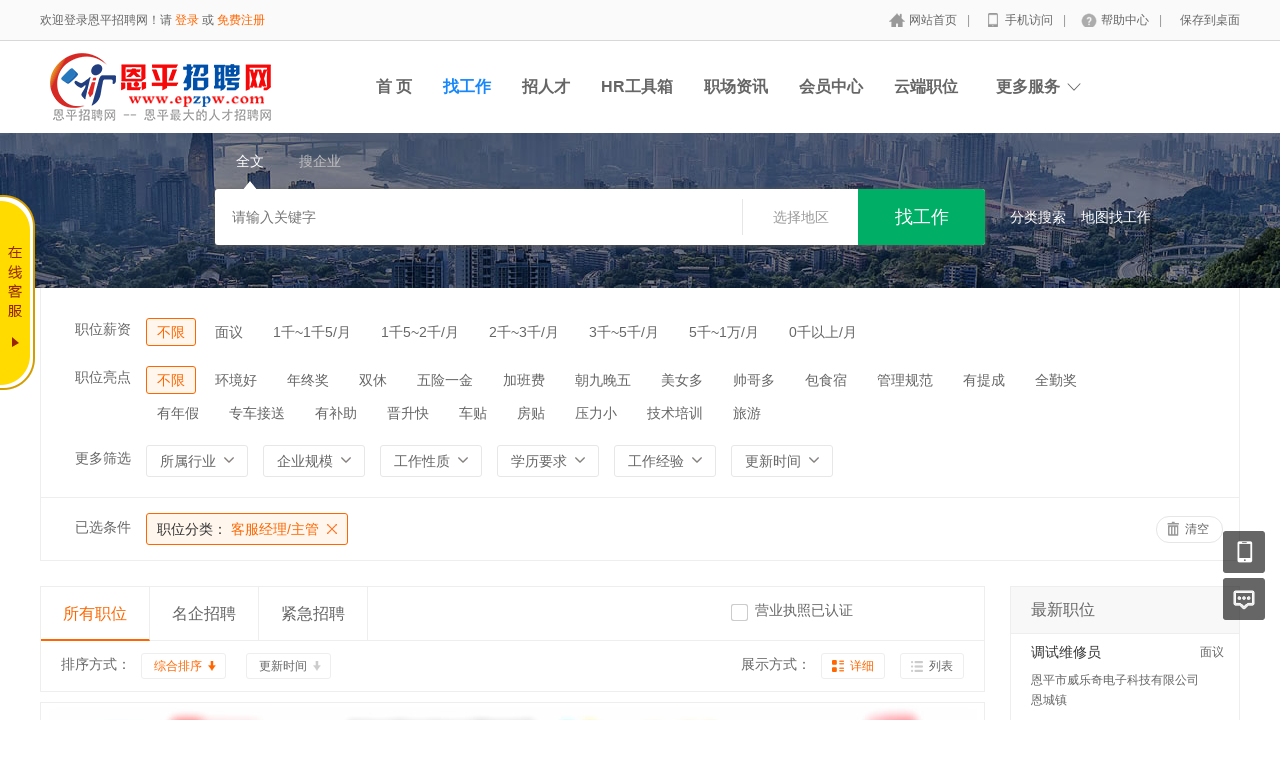

--- FILE ---
content_type: text/html; charset=utf-8
request_url: http://www.epzpw.com/index.php?m=&c=jobs&a=jobs_list&jobcategory=kefujingli
body_size: 12157
content:
<!DOCTYPE html PUBLIC "-//W3C//DTD XHTML 1.0 Transitional//EN" "http://www.w3.org/TR/xhtml1/DTD/xhtml1-transitional.dtd">
<html xmlns="http://www.w3.org/1999/xhtml">
<head>
	<meta http-equiv="Content-Type" content="text/html; charset=utf-8" />
<meta http-equiv="X-UA-Compatible" content="IE=edge">
<meta name="renderer" content="webkit">
<meta name="viewport" content="width=device-width, initial-scale=1">
<title>招聘列表-恩平招聘网</title>
<meta name="keywords" content=""/>
<meta name="description" content=""/>
<meta name="author" content="骑士CMS"/>
<meta name="copyright" content="74cms.com"/>
<link rel="shortcut icon" href="/favicon.ico"/>
<script src="/Application/Home/View/default/public/js/jquery.min.js"></script>
<script src="/Application/Home/View/default/public/js/htmlspecialchars.js"></script>
<script src="https://static.geetest.com/static/tools/gt.js"></script><script type="text/javascript">
	var app_spell = "1";
	var qscms = {
		base : "",
		keyUrlencode:"0",
		domain : "http://www.epzpw.com",
		root : "/index.php",
		companyRepeat:"0",
		regularMobile: /^13[0-9]{9}$|14[0-9]{9}$|15[0-9]{9}$|18[0-9]{9}$|17[0-9]{9}$|16[0-9]{9}$|19[0-9]{9}$/,
		district_level : "1",
		smsTatus: "1",
		captcha_open:"0",
		varify_mobile:"0",
		varify_suggest:"0",
        varify_user_login:"0",
		is_login:"0",
		default_district : "",
		default_district_spell : "",
        subsite: "0"
	};
    /*ie兼容 Promise*/
    isIE();
    function isIE() {
        if ( !! window.ActiveXObject || "ActiveXObject" in window) {
            var script = document.createElement("script");
            script.type = "text/javascript";
            script.src = "/Application/Home/View/default/public/js/bluebird.js";
            document.getElementsByTagName('head')[0].appendChild(script);
        }
    }
    /*ie兼容 Promise end*/
	$(function(){
	    if (eval(qscms.subsite)) {
	        // 开启分站
            $.getJSON("/Home/AjaxCommon/get_sub_header_min.html",function(result){
                if(eval(result.status) === 1){
                    $('#J_header_sub').html(result.data.html);
                }
            });
        } else {
            $.getJSON("/Home/AjaxCommon/get_header_min.html",function(result){
                if(eval(result.status) === 1){
                    $('#J_header').html(result.data.html);
                }
            });
        }
	})
	// 验证码统一处理
	function qsCaptchaHandler(passCallback) {
		var callBackArr = new Array();
		$.ajax({
			url: qscms.root + '?m=Home&c=captcha&t=' + (new Date()).getTime(),
			type: 'get',
			dataType: 'json',
			success: function(config) {
				if (config.verify_type == 'vaptcha') {
					// 手势验证码
					vaptcha({
					    vid: config.vid,
					    type: 'invisible',
					    scene: 1,
					    https: config.https,
					    offline_server:qscms.root+'?m=Home&c=captcha&a=vaptcha_outage',
					}).then(function (vaptchaObj) {
					    obj = vaptchaObj;
					    vaptchaObj.listen('pass', function() {
							callBackArr['token'] = vaptchaObj.getToken();
							passCallback(callBackArr);
						});
					    vaptchaObj.listen('close', function() {});
					    vaptchaObj.validate();
					});
				} else if (config.verify_type == 'tencent') {
					// 腾讯云验证码
					var TCaptchaObj = new TencentCaptcha(config.vid, function(res) {
						if(res.ret === 0){
							callBackArr['Ticket'] = res.ticket;
							callBackArr['Randstr'] = res.randstr;
							passCallback(callBackArr);
						}
					});
					TCaptchaObj.show();
				} else {
					// 极验
					initGeetest({
					    gt: config.gt,
					    challenge: config.challenge,
					    offline: !config.success,
					    new_captcha: config.new_captcha,
					    product: 'bind',
						https: true
					}, function(captchaObj) {
					    captchaObj.appendTo("#pop");
					    captchaObj.onSuccess(function() {
							var captChaResult = captchaObj.getValidate();
							callBackArr['geetest_challenge'] = captChaResult.geetest_challenge;
							callBackArr['geetest_validate'] = captChaResult.geetest_validate;
							callBackArr['geetest_seccode'] = captChaResult.geetest_seccode;
							if ($('.J_gee_cha')) {
								$('.J_gee_cha').val(captChaResult.geetest_challenge);
								$('.J_gee_val').val(captChaResult.geetest_validate);
								$('.J_gee_sec').val(captChaResult.geetest_seccode);
							}
					        passCallback(callBackArr);
					    })
					    captchaObj.onReady(function() {
					        captchaObj.verify();
					    });
					    $('#btnCheck').on('click', function() {
					        captchaObj.verify();
					    })
					    window.captchaObj = captchaObj;
					});
				}
			}
		})
	}
</script>
	<link href="/Application/Home/View/default/public/css/common.css" rel="stylesheet" type="text/css" />
	<link href="/Application/Home/View/default/public/css/common_ajax_dialog.css" rel="stylesheet" type="text/css" />
	<link href="/Application/Home/View/default/public/css/jobs.css" rel="stylesheet" type="text/css" />
	<script src="/Application/Home/View/default/public/js/jquery.common.js" type="text/javascript" language="javascript"></script>
	<script type="text/javascript" src="/data/static/6f557ceaff36b5f87598d5441e0a6ba3.js?"></script>	</head>
<body>
<div class="header_min" id="header">
	<div class="header_min_top ">
		<div id="J_header" class="itopl font_gray6 link_gray6">
							<span class="link_yellow">欢迎登录恩平招聘网！请 <a id="J_site_login" href="javascript:;">登录</a> 或 <a id="J_site_reg" href="javascript:;">免费注册</a></span>		</div>
		<div class="itopr font_gray9 link_gray6" id="J_header_sub">
			<a href="/" class="home">网站首页</a>|
			<a href="/index.php?m=&c=m&a=index" class="m">手机访问</a>|
			<a href="/index.php?m=&c=help&a=index" class="help">帮助中心</a>|
			<a href="/Home/Index/shortcut.html" class="last">保存到桌面</a>
		</div>
	    <div class="clear"></div>
	</div>
</div>

<div class="other_top_nav">
    <div class="ot_nav_box">
        <div class="ot_nav_logo"><a href="/">
				<img src="/Application/Home/View/default/public/images/logo.gif" border="0"/></a></div>
		
        <div class="ot_nav_sub">
                    </div>
        <div class="ot_nav_link ">
            <ul class="link_gray6 nowrap">
                                <li class="on_li J_hoverbut "><a href="/index.php?m=&c=index&a=index" target="_self">首  页</a></li><li class="on_li J_hoverbut select"><a href="/index.php?m=&c=jobs&a=jobs_list" target="_self">找工作</a></li><li class="on_li J_hoverbut "><a href="/index.php?m=&c=resume&a=resume_list" target="_self">招人才</a></li><li class="on_li J_hoverbut "><a href="/index.php?m=&c=hrtools&a=index" target="_self">HR工具箱</a></li><li class="on_li J_hoverbut "><a href="/index.php?m=&c=news&a=index" target="_self">职场资讯</a></li><li class="on_li J_hoverbut "><a href="/index.php?m=&c=members&a=login" target="_self">会员中心</a></li><li class="on_li J_hoverbut "><a href="http://yun.51lianzhi.cn" target="_blank">云端职位</a></li>            </ul>
            <div class="clear"></div>
        </div>
        <div class="ot_nav_more">
            <span>更多服务</span>
            <div class="nmb_for"></div>
            <div class="nav_more_box">
                                                <div class="nmb_cell"><a href="/index.php?m=store&c=index&a=index" target="_blank">门店招聘</a></div>                                                                                                                                <div class="clear"></div>
            </div>
        </div>
        <div class="clear"></div>
    </div>
</div>
<script type="text/javascript" src="/Application/Home/View/default/public/js/jquery.modal.dialog.js"></script>
<!--搜索 -->
<div class="new-search-box" style="background-image: url(/Application/Home/View/default/public/images/sebanner2.jpg);">
    <div class="ns-main">
        <div class="main-sty">
                            <div class="sty-cell J_sli_jc select" data-type="full">全文<div class="sty-aow"></div></div>                        <div class="sty-cell J_sli_jc " data-type="company">搜企业<div class="sty-aow"></div></div>
                        <div class="clear"></div>
        </div>
        <div class="main-sip">
            <div class="ip-group">
                <form id="ajax_search_location" action="/ajaxCommon/ajax_search_location/type/QS_jobslist.html" method="get">
                    <div class="ip-box"><input type="text" name="key" id="autoKeyInput" data-original="" value="" placeholder="请输入关键字" /></div>
                    <div class="for-border"></div>
                    <div class="ip-city" data-toggle="funCityModal" data-title="请选择地区" data-multiple="false" data-maximum="0" data-width="630">选择地区</div>
                    <input type="hidden" name="search_type" value="" />
                    <input id="searchCityModalCode" type="hidden" name="citycategory" value="" />
					<input id="recoverSearchCityModalCode" type="hidden" name="" value="" />
                    <input type="hidden" name="jobcategory" value="kefujingli" />
                    <input class="J_forclear" type="hidden" name="jobtag" value="" />
                    <input class="J_forclear" type="hidden" name="wage" value="" />
                    <input class="J_forclear" type="hidden" name="trade" value="" />
                    <input class="J_forclear" type="hidden" name="scale" value="" />
                    <input class="J_forclear" type="hidden" name="nature" value="" />
                    <input class="J_forclear" type="hidden" name="education" value="" />
                    <input class="J_forclear" type="hidden" name="experience" value="" />
                    <input class="J_forclear" type="hidden" name="settr" value="" />
                    <input type="hidden" name="lng" id="lng"  value=""/>
                    <input type="hidden" name="lat" id="lat"  value=""/>
                    <input type="hidden" name="ldLng" id="ldLng"  value=""/>
                    <input type="hidden" name="ldLat" id="ldLat"  value=""/>
                    <input type="hidden" name="ruLng" id="ruLng"  value=""/>
                    <input type="hidden" name="ruLat" id="ruLat"  value=""/>
                    <div class="ip-btn"><input type="submit" class="sobut J_hoverbut" value="找工作" /></div>
                </form>
            </div>
            <div class="ip-txt link_white J_sub_s"><a href="/index.php?m=&c=jobs&a=index">分类搜索</a></div>
            <div class="ip-txt J_map_some link_white">
                <div class="cur-map-pos" title=""></div>
                <a class="for-div" href="javascript:;" id="popupBox">地图找工作</a>
                <a class="map-clear" href="/index.php?m=&c=jobs&a=jobs_list">清除</a>
                <div class="clear"></div>
            </div>
            <div class="clear"></div>
        </div>
    </div>
</div>
<div class="so_condition J_so_condition">
        		<div class="lefttit">职位薪资</div>
	<div class="rs">
				<div onclick="javascript:location.href='/Jobs/jobs_list/jobcategory/kefujingli.html'" class="li select">不限</div>
		<div onclick="javascript:location.href='/Jobs/jobs_list/jobcategory/kefujingli/wage/55.html'" class="li ">面议</div><div onclick="javascript:location.href='/Jobs/jobs_list/jobcategory/kefujingli/wage/56.html'" class="li ">1千~1千5/月</div><div onclick="javascript:location.href='/Jobs/jobs_list/jobcategory/kefujingli/wage/57.html'" class="li ">1千5~2千/月</div><div onclick="javascript:location.href='/Jobs/jobs_list/jobcategory/kefujingli/wage/58.html'" class="li ">2千~3千/月</div><div onclick="javascript:location.href='/Jobs/jobs_list/jobcategory/kefujingli/wage/59.html'" class="li ">3千~5千/月</div><div onclick="javascript:location.href='/Jobs/jobs_list/jobcategory/kefujingli/wage/60.html'" class="li ">5千~1万/月</div><div onclick="javascript:location.href='/Jobs/jobs_list/jobcategory/kefujingli/wage/61.html'" class="li ">0千以上/月</div>		<div class="clear"></div>
	</div>
	<div class="clear"></div>
	<div class="lefttit">职位亮点</div>
	<div class="rs">
				<div onclick="javascript:location.href='/Jobs/jobs_list/jobcategory/kefujingli.html'" class="li select">不限</div>
		<div onclick="javascript:location.href='/Jobs/jobs_list/jobcategory/kefujingli/jobtag/134.html'" class="li ">环境好</div><div onclick="javascript:location.href='/Jobs/jobs_list/jobcategory/kefujingli/jobtag/135.html'" class="li ">年终奖</div><div onclick="javascript:location.href='/Jobs/jobs_list/jobcategory/kefujingli/jobtag/136.html'" class="li ">双休</div><div onclick="javascript:location.href='/Jobs/jobs_list/jobcategory/kefujingli/jobtag/137.html'" class="li ">五险一金</div><div onclick="javascript:location.href='/Jobs/jobs_list/jobcategory/kefujingli/jobtag/138.html'" class="li ">加班费</div><div onclick="javascript:location.href='/Jobs/jobs_list/jobcategory/kefujingli/jobtag/139.html'" class="li ">朝九晚五</div><div onclick="javascript:location.href='/Jobs/jobs_list/jobcategory/kefujingli/jobtag/140.html'" class="li ">美女多</div><div onclick="javascript:location.href='/Jobs/jobs_list/jobcategory/kefujingli/jobtag/141.html'" class="li ">帅哥多</div><div onclick="javascript:location.href='/Jobs/jobs_list/jobcategory/kefujingli/jobtag/142.html'" class="li ">包食宿</div><div onclick="javascript:location.href='/Jobs/jobs_list/jobcategory/kefujingli/jobtag/143.html'" class="li ">管理规范</div><div onclick="javascript:location.href='/Jobs/jobs_list/jobcategory/kefujingli/jobtag/144.html'" class="li ">有提成</div><div onclick="javascript:location.href='/Jobs/jobs_list/jobcategory/kefujingli/jobtag/145.html'" class="li ">全勤奖</div><div onclick="javascript:location.href='/Jobs/jobs_list/jobcategory/kefujingli/jobtag/146.html'" class="li ">有年假</div><div onclick="javascript:location.href='/Jobs/jobs_list/jobcategory/kefujingli/jobtag/147.html'" class="li ">专车接送</div><div onclick="javascript:location.href='/Jobs/jobs_list/jobcategory/kefujingli/jobtag/148.html'" class="li ">有补助</div><div onclick="javascript:location.href='/Jobs/jobs_list/jobcategory/kefujingli/jobtag/149.html'" class="li ">晋升快</div><div onclick="javascript:location.href='/Jobs/jobs_list/jobcategory/kefujingli/jobtag/150.html'" class="li ">车贴</div><div onclick="javascript:location.href='/Jobs/jobs_list/jobcategory/kefujingli/jobtag/151.html'" class="li ">房贴</div><div onclick="javascript:location.href='/Jobs/jobs_list/jobcategory/kefujingli/jobtag/152.html'" class="li ">压力小</div><div onclick="javascript:location.href='/Jobs/jobs_list/jobcategory/kefujingli/jobtag/153.html'" class="li ">技术培训</div><div onclick="javascript:location.href='/Jobs/jobs_list/jobcategory/kefujingli/jobtag/154.html'" class="li ">旅游</div>		<div class="clear"></div>
	</div>
	<div class="clear"></div>
  
	<div class="lefttit">更多筛选</div>
	<div class="rs">
		<div class="bli J_dropdown">
						<span class="txt" title="所属行业">所属行业</span>
			<div class="dropdowbox_searchtrade J_dropdown_menu">
	            <div class="dropdow_inner_searchtrade">
	                <ul class="nav_box">
	                	<li onclick="javascript:location.href='/Jobs/jobs_list/jobcategory/kefujingli/trade/1.html'" class="" data-code="1" title="计算机软件/硬件">计算机软件/硬件</li><li onclick="javascript:location.href='/Jobs/jobs_list/jobcategory/kefujingli/trade/2.html'" class="" data-code="2" title="计算机系统/维修">计算机系统/维修</li><li onclick="javascript:location.href='/Jobs/jobs_list/jobcategory/kefujingli/trade/3.html'" class="" data-code="3" title="通信(设备/运营/服务)">通信(设备/运营/服务)</li><li onclick="javascript:location.href='/Jobs/jobs_list/jobcategory/kefujingli/trade/4.html'" class="" data-code="4" title="互联网/电子商务">互联网/电子商务</li><li onclick="javascript:location.href='/Jobs/jobs_list/jobcategory/kefujingli/trade/5.html'" class="" data-code="5" title="网络游戏">网络游戏</li><li onclick="javascript:location.href='/Jobs/jobs_list/jobcategory/kefujingli/trade/6.html'" class="" data-code="6" title="电子/半导体/集成电路">电子/半导体/集成电路</li><li onclick="javascript:location.href='/Jobs/jobs_list/jobcategory/kefujingli/trade/7.html'" class="" data-code="7" title="仪器仪表/工业自动化">仪器仪表/工业自动化</li><li onclick="javascript:location.href='/Jobs/jobs_list/jobcategory/kefujingli/trade/8.html'" class="" data-code="8" title="会计/审计">会计/审计</li><li onclick="javascript:location.href='/Jobs/jobs_list/jobcategory/kefujingli/trade/9.html'" class="" data-code="9" title="金融(投资/证券">金融(投资/证券</li><li onclick="javascript:location.href='/Jobs/jobs_list/jobcategory/kefujingli/trade/10.html'" class="" data-code="10" title="金融(银行/保险)">金融(银行/保险)</li><li onclick="javascript:location.href='/Jobs/jobs_list/jobcategory/kefujingli/trade/11.html'" class="" data-code="11" title="贸易/进出口">贸易/进出口</li><li onclick="javascript:location.href='/Jobs/jobs_list/jobcategory/kefujingli/trade/12.html'" class="" data-code="12" title="批发/零售">批发/零售</li><li onclick="javascript:location.href='/Jobs/jobs_list/jobcategory/kefujingli/trade/13.html'" class="" data-code="13" title="消费品(食/饮/烟酒)">消费品(食/饮/烟酒)</li><li onclick="javascript:location.href='/Jobs/jobs_list/jobcategory/kefujingli/trade/14.html'" class="" data-code="14" title="服装/纺织/皮革">服装/纺织/皮革</li><li onclick="javascript:location.href='/Jobs/jobs_list/jobcategory/kefujingli/trade/15.html'" class="" data-code="15" title="家具/家电/工艺品/玩具">家具/家电/工艺品/玩具</li><li onclick="javascript:location.href='/Jobs/jobs_list/jobcategory/kefujingli/trade/16.html'" class="" data-code="16" title="办公用品及设备">办公用品及设备</li><li onclick="javascript:location.href='/Jobs/jobs_list/jobcategory/kefujingli/trade/17.html'" class="" data-code="17" title="机械/设备/重工">机械/设备/重工</li><li onclick="javascript:location.href='/Jobs/jobs_list/jobcategory/kefujingli/trade/18.html'" class="" data-code="18" title="汽车/摩托车/零配件">汽车/摩托车/零配件</li><li onclick="javascript:location.href='/Jobs/jobs_list/jobcategory/kefujingli/trade/19.html'" class="" data-code="19" title="制药/生物工程">制药/生物工程</li><li onclick="javascript:location.href='/Jobs/jobs_list/jobcategory/kefujingli/trade/20.html'" class="" data-code="20" title="医疗/美容/保健/卫生">医疗/美容/保健/卫生</li><li onclick="javascript:location.href='/Jobs/jobs_list/jobcategory/kefujingli/trade/21.html'" class="" data-code="21" title="医疗设备/器械">医疗设备/器械</li><li onclick="javascript:location.href='/Jobs/jobs_list/jobcategory/kefujingli/trade/22.html'" class="" data-code="22" title="广告/市场推广">广告/市场推广</li><li onclick="javascript:location.href='/Jobs/jobs_list/jobcategory/kefujingli/trade/23.html'" class="" data-code="23" title="会展/博览">会展/博览</li><li onclick="javascript:location.href='/Jobs/jobs_list/jobcategory/kefujingli/trade/24.html'" class="" data-code="24" title="影视/媒体/艺术/出版">影视/媒体/艺术/出版</li><li onclick="javascript:location.href='/Jobs/jobs_list/jobcategory/kefujingli/trade/25.html'" class="" data-code="25" title="印刷/包装/造纸">印刷/包装/造纸</li><li onclick="javascript:location.href='/Jobs/jobs_list/jobcategory/kefujingli/trade/26.html'" class="" data-code="26" title="房地产开发">房地产开发</li><li onclick="javascript:location.href='/Jobs/jobs_list/jobcategory/kefujingli/trade/27.html'" class="" data-code="27" title="建筑与工程">建筑与工程</li><li onclick="javascript:location.href='/Jobs/jobs_list/jobcategory/kefujingli/trade/28.html'" class="" data-code="28" title="家居/室内设计/装潢">家居/室内设计/装潢</li><li onclick="javascript:location.href='/Jobs/jobs_list/jobcategory/kefujingli/trade/29.html'" class="" data-code="29" title="物业管理/商业中心">物业管理/商业中心</li><li onclick="javascript:location.href='/Jobs/jobs_list/jobcategory/kefujingli/trade/30.html'" class="" data-code="30" title="中介服务/家政服务">中介服务/家政服务</li><li onclick="javascript:location.href='/Jobs/jobs_list/jobcategory/kefujingli/trade/31.html'" class="" data-code="31" title="专业服务/财会/法律">专业服务/财会/法律</li><li onclick="javascript:location.href='/Jobs/jobs_list/jobcategory/kefujingli/trade/32.html'" class="" data-code="32" title="检测/认证">检测/认证</li><li onclick="javascript:location.href='/Jobs/jobs_list/jobcategory/kefujingli/trade/33.html'" class="" data-code="33" title="教育/培训">教育/培训</li><li onclick="javascript:location.href='/Jobs/jobs_list/jobcategory/kefujingli/trade/34.html'" class="" data-code="34" title="学术/科研">学术/科研</li><li onclick="javascript:location.href='/Jobs/jobs_list/jobcategory/kefujingli/trade/35.html'" class="" data-code="35" title="餐饮/娱乐/休闲">餐饮/娱乐/休闲</li><li onclick="javascript:location.href='/Jobs/jobs_list/jobcategory/kefujingli/trade/36.html'" class="" data-code="36" title="酒店/旅游">酒店/旅游</li><li onclick="javascript:location.href='/Jobs/jobs_list/jobcategory/kefujingli/trade/37.html'" class="" data-code="37" title="交通/运输/物流">交通/运输/物流</li><li onclick="javascript:location.href='/Jobs/jobs_list/jobcategory/kefujingli/trade/38.html'" class="" data-code="38" title="航天/航空">航天/航空</li><li onclick="javascript:location.href='/Jobs/jobs_list/jobcategory/kefujingli/trade/39.html'" class="" data-code="39" title="能源(石油/化工/矿产)">能源(石油/化工/矿产)</li><li onclick="javascript:location.href='/Jobs/jobs_list/jobcategory/kefujingli/trade/40.html'" class="" data-code="40" title="能源(采掘/冶炼/原材料)">能源(采掘/冶炼/原材料)</li><li onclick="javascript:location.href='/Jobs/jobs_list/jobcategory/kefujingli/trade/41.html'" class="" data-code="41" title="电力/水利/新能源">电力/水利/新能源</li><li onclick="javascript:location.href='/Jobs/jobs_list/jobcategory/kefujingli/trade/42.html'" class="" data-code="42" title="政府部门/事业单位">政府部门/事业单位</li><li onclick="javascript:location.href='/Jobs/jobs_list/jobcategory/kefujingli/trade/43.html'" class="" data-code="43" title="非盈利机构/行业协会">非盈利机构/行业协会</li><li onclick="javascript:location.href='/Jobs/jobs_list/jobcategory/kefujingli/trade/44.html'" class="" data-code="44" title="农业/渔业/林业/牧业">农业/渔业/林业/牧业</li><li onclick="javascript:location.href='/Jobs/jobs_list/jobcategory/kefujingli/trade/45.html'" class="" data-code="45" title="其他行业">其他行业</li>						<div class="clear"></div>
	                </ul>
	            </div>
	        </div>
			<div class="clear"></div>
		</div>
		<div class="bli J_dropdown">
			<span>企业规模</span>
						<div class="dropdowbox_noa J_dropdown_menu">
	            <div class="dropdow_inner_noa">
	                <ul class="nav_box">
	                	<li onclick="javascript:location.href='/Jobs/jobs_list/jobcategory/kefujingli/scale/80.html'" class="" data-code="80">20人以下</li><li onclick="javascript:location.href='/Jobs/jobs_list/jobcategory/kefujingli/scale/81.html'" class="" data-code="81">20-99人</li><li onclick="javascript:location.href='/Jobs/jobs_list/jobcategory/kefujingli/scale/82.html'" class="" data-code="82">100-499人</li><li onclick="javascript:location.href='/Jobs/jobs_list/jobcategory/kefujingli/scale/83.html'" class="" data-code="83">500-999人</li><li onclick="javascript:location.href='/Jobs/jobs_list/jobcategory/kefujingli/scale/84.html'" class="" data-code="84">1000-9999人</li><li onclick="javascript:location.href='/Jobs/jobs_list/jobcategory/kefujingli/scale/85.html'" class="" data-code="85">10000人以上</li>	                </ul>
	            </div>
	        </div>
	        <div class="clear"></div>
		</div>
		<div class="bli J_dropdown">
			<span>工作性质</span>
						<div class="dropdowbox_noa J_dropdown_menu">
	            <div class="dropdow_inner_noa">
	                <ul class="nav_box">
	                	<li onclick="javascript:location.href='/Jobs/jobs_list/jobcategory/kefujingli/nature/62.html'" class="" data-code="62">全职</li><li onclick="javascript:location.href='/Jobs/jobs_list/jobcategory/kefujingli/nature/63.html'" class="" data-code="63">兼职</li><li onclick="javascript:location.href='/Jobs/jobs_list/jobcategory/kefujingli/nature/64.html'" class="" data-code="64">实习</li><li onclick="javascript:location.href='/Jobs/jobs_list/jobcategory/kefujingli/nature/176.html'" class="" data-code="176">临时工</li><li onclick="javascript:location.href='/Jobs/jobs_list/jobcategory/kefujingli/nature/178.html'" class="" data-code="178">职位性质</li>	                </ul>
	            </div>
	        </div>
			<div class="clear"></div>
		</div>
		<div class="bli J_dropdown">
			<span>学历要求</span>
						<div class="dropdowbox_noa J_dropdown_menu">
	            <div class="dropdow_inner_noa">
	                <ul class="nav_box">
	                	<li onclick="javascript:location.href='/Jobs/jobs_list/jobcategory/kefujingli/education/65.html'" class="" data-code="65">初中</li><li onclick="javascript:location.href='/Jobs/jobs_list/jobcategory/kefujingli/education/66.html'" class="" data-code="66">高中</li><li onclick="javascript:location.href='/Jobs/jobs_list/jobcategory/kefujingli/education/67.html'" class="" data-code="67">中技</li><li onclick="javascript:location.href='/Jobs/jobs_list/jobcategory/kefujingli/education/68.html'" class="" data-code="68">中专</li><li onclick="javascript:location.href='/Jobs/jobs_list/jobcategory/kefujingli/education/69.html'" class="" data-code="69">大专</li><li onclick="javascript:location.href='/Jobs/jobs_list/jobcategory/kefujingli/education/70.html'" class="" data-code="70">本科</li><li onclick="javascript:location.href='/Jobs/jobs_list/jobcategory/kefujingli/education/71.html'" class="" data-code="71">硕士</li><li onclick="javascript:location.href='/Jobs/jobs_list/jobcategory/kefujingli/education/72.html'" class="" data-code="72">博士</li><li onclick="javascript:location.href='/Jobs/jobs_list/jobcategory/kefujingli/education/73.html'" class="" data-code="73">博后</li>	                </ul>
	            </div>
	        </div>
			<div class="clear"></div>
		</div>
		<div class="bli J_dropdown">
			<span>工作经验</span>
						<div class="dropdowbox_noa J_dropdown_menu">
	            <div class="dropdow_inner_noa">
	                <ul class="nav_box">
	                	<li onclick="javascript:location.href='/Jobs/jobs_list/jobcategory/kefujingli/experience/74.html'" class="" data-code="74">无经验</li><li onclick="javascript:location.href='/Jobs/jobs_list/jobcategory/kefujingli/experience/75.html'" class="" data-code="75">1年以下</li><li onclick="javascript:location.href='/Jobs/jobs_list/jobcategory/kefujingli/experience/76.html'" class="" data-code="76">1-3年</li><li onclick="javascript:location.href='/Jobs/jobs_list/jobcategory/kefujingli/experience/77.html'" class="" data-code="77">3-5年</li><li onclick="javascript:location.href='/Jobs/jobs_list/jobcategory/kefujingli/experience/78.html'" class="" data-code="78">5-10年</li><li onclick="javascript:location.href='/Jobs/jobs_list/jobcategory/kefujingli/experience/79.html'" class="" data-code="79">10年以上</li>	                </ul>
	            </div>
	        </div>
			<div class="clear"></div>
		</div>
		<div class="bli J_dropdown">
			<span>更新时间</span>
			<div class="dropdowbox_noa J_dropdown_menu">
	            <div class="dropdow_inner_noa">
	                <ul class="nav_box">
	                	<li onclick="javascript:location.href='/Jobs/jobs_list/jobcategory/kefujingli/settr/3.html'" class="" data-code="3">3天内</li>
	                	<li onclick="javascript:location.href='/Jobs/jobs_list/jobcategory/kefujingli/settr/7.html'" class="" data-code="7">7天内</li>
	                	<li onclick="javascript:location.href='/Jobs/jobs_list/jobcategory/kefujingli/settr/15.html'" class="" data-code="15">15天内</li>
	                	<li onclick="javascript:location.href='/Jobs/jobs_list/jobcategory/kefujingli/settr/30.html'" class="" data-code="30">30天内</li>
	                </ul>
	            </div>
	        </div>
			<div class="clear"></div>
		</div>
		<div class="clear"></div>
	</div>
	<div class="clear"></div>

	<!--已选条件，当没有条件的时候不显示下面的DIV -->
	<div class="selected J_selected">
			<div class="stit">已选条件</div>
		    <div class="sc">
		    					<div class="slist" onclick="window.location='/Jobs/jobs_list.html';">
						<span>职位分类：</span>
						客服经理/主管					</div>																																								<div class="clear"></div>
			</div>
			<div class="sr">
				<div class="empty" onclick="window.location='/index.php?m=&c=jobs&a=jobs_list';">清空</div>
			</div>
			<div class="clear"></div>
		</div></div>
<div class="plist">
	<div class="pl">	
		<div class="toptitle">
			<div class="ltype">
				<div class="typeli select" onclick="window.location='/Jobs/jobs_list/jobcategory/kefujingli.html';">所有职位</div>
				<div class="typeli " onclick="window.location='/Jobs/jobs_list/jobcategory/kefujingli/search_cont/setmeal.html';">名企招聘</div>
				<div class="typeli " onclick="window.location='/Jobs/jobs_list/jobcategory/kefujingli/search_cont/emergency.html';">紧急招聘</div>
								<div class="clear"></div>
			</div>
			<div class="ts">
		  		<div class="l1 width575"></div>
					<div class="l2 ws ">
								  </div>			
				<div class="l2 wb ">
					<div class="radio_group" onclick="window.location='/Jobs/jobs_list/jobcategory/kefujingli/license/1.html';">
						<div class="radiobox"></div>
						<div class="radiotxt">营业执照已认证</div>
						<div class="clear"></div>
					</div>
				</div>
												<div class="clear"></div>
			</div>
			<div class="sort">
				<div class="sl1">排序方式：</div>
									<a class="sl2 select" href="/Jobs/jobs_list/jobcategory/kefujingli.html">综合排序</a>				<a class="sl2 " href="/Jobs/jobs_list/jobcategory/kefujingli/sort/rtime.html">更新时间</a>
				<div class="sl2_for"></div>
				<div class="sl1_r">展示方式：</div>
				<a href="javascript:;" class="J_detailList sl2_r de select" title="切换到详细列表">详细</a>
				<a href="javascript:;" class="J_detailList sl2_r ls " title="切换到简易列表" show_type="1">列表</a>
				<div class="clear"></div>
			</div>
		</div>
		<!--列表 -->
		<div class="listb J_allListBox">
							<div class="jobslist-login-layer">
					<div class="tip-block">
						<div class="tip-block-title">
															<p class="middle"><span class="font_red">30秒</span>快速注册简历，海量职位任意投！</p>							<p class="small">登录或注册简历后可以查看更多数据，各种红包送不停！</p>
						</div> 
						<a href="javascript:;" class="btn_red J_hoverbut btn_inline" id="J_login">已有账号登录</a>
						<a href="javascript:;" class="btn_lightblue J_hoverbut btn_inline" id="J_reg">30秒注册简历</a>
					</div>
				</div>
						</div>
			</div>
	<div class="pr">
						<!--紧急招聘 -->
		<div class="lisbox link_gray6">
			<div class="t">最新职位</div>
												<div class="eyl">
							<div class="jname substring"><a href="/jobs/4716.html">调试维修员</a></div>
							<div class="city substring">面议</div>
							<div class="clear"></div>
							<div class="etxt substring"><a href="/index.php?m=&c=jobs&a=com_show&id=1699">恩平市威乐奇电子科技有限公司</a></div>
							<div class="etxt substring">恩城镇</div>
						</div><div class="eyl">
							<div class="jname substring"><a href="/jobs/4715.html">麦克风质检试音员</a></div>
							<div class="city substring">面议</div>
							<div class="clear"></div>
							<div class="etxt substring"><a href="/index.php?m=&c=jobs&a=com_show&id=1496">恩平市诺佳电子有限公司</a></div>
							<div class="etxt substring">恩平其他</div>
						</div><div class="eyl">
							<div class="jname substring"><a href="/jobs/4713.html">外贸文员</a></div>
							<div class="city substring">4千-4千5/月</div>
							<div class="clear"></div>
							<div class="etxt substring"><a href="/index.php?m=&c=jobs&a=com_show&id=1491">广东鑫龙电机科技有限公司</a></div>
							<div class="etxt substring">东城镇</div>
						</div><div class="eyl">
							<div class="jname substring"><a href="/jobs/4710.html">音响设备国内业务销售员</a></div>
							<div class="city substring">面议</div>
							<div class="clear"></div>
							<div class="etxt substring"><a href="/index.php?m=&c=jobs&a=com_show&id=2314">恩平市方元音响设备有限公司</a></div>
							<div class="etxt substring">平石镇</div>
						</div><div class="eyl">
							<div class="jname substring"><a href="/jobs/4709.html">音箱分频器执锡</a></div>
							<div class="city substring">面议</div>
							<div class="clear"></div>
							<div class="etxt substring"><a href="/index.php?m=&c=jobs&a=com_show&id=2314">恩平市方元音响设备有限公司</a></div>
							<div class="etxt substring">平石镇</div>
						</div><div class="eyl">
							<div class="jname substring"><a href="/jobs/4708.html">售货员</a></div>
							<div class="city substring">3千-4千5/月</div>
							<div class="clear"></div>
							<div class="etxt substring"><a href="/index.php?m=&c=jobs&a=com_show&id=2687">恩平亿美食品销售中心</a></div>
							<div class="etxt substring">恩城镇</div>
						</div><div class="eyl">
							<div class="jname substring"><a href="/jobs/4705.html">装配</a></div>
							<div class="city substring">4千-8千/月</div>
							<div class="clear"></div>
							<div class="etxt substring"><a href="/index.php?m=&c=jobs&a=com_show&id=1328">恩平市奥得电子科技有限公司</a></div>
							<div class="etxt substring">东城镇</div>
						</div><div class="eyl">
							<div class="jname substring"><a href="/jobs/4704.html">装配工</a></div>
							<div class="city substring">面议</div>
							<div class="clear"></div>
							<div class="etxt substring"><a href="/index.php?m=&c=jobs&a=com_show&id=2425">恩平市声尔电子厂</a></div>
							<div class="etxt substring">恩城镇</div>
						</div><div class="eyl">
							<div class="jname substring"><a href="/jobs/4703.html">文员双休</a></div>
							<div class="city substring">3千-4千5/月</div>
							<div class="clear"></div>
							<div class="etxt substring"><a href="/index.php?m=&c=jobs&a=com_show&id=2672">江门市信城众坤咨询有限公司</a></div>
							<div class="etxt substring">恩城镇</div>
						</div><div class="eyl">
							<div class="jname substring"><a href="/jobs/4702.html">机修/电工</a></div>
							<div class="city substring">7千-9千/月</div>
							<div class="clear"></div>
							<div class="etxt substring"><a href="/index.php?m=&c=jobs&a=com_show&id=2677">江门市昊鑫新能源有限公司</a></div>
							<div class="etxt substring">圣堂镇</div>
						</div>			</div>
		</div>
	</div>
	<div class="clear"></div>
</div>
<input type="hidden" class="map-lng" value="112.342635">
<input type="hidden" class="map-lat" value="22.189896">
<div class="new-footer">
    <div class="footer-txt-group nl">
        <div class="ftg-main">
            <div class="ftg-left">
                <div class="ftg-a-group">
                                        <a href="/index.php?m=&c=explain&a=explain_show&id=9" target="_blank" class="fag-link-cell">网站简介</a><span class="hl">|</span><a href="/index.php?m=&c=explain&a=explain_show&id=7" target="_blank" class="fag-link-cell"><span style=color:#9900FF;>广告投放</span></a><span class="hl">|</span><a href="/index.php?m=&c=explain&a=explain_show&id=6" target="_blank" class="fag-link-cell"><span style=color:#0066FF;>企业帮助</span></a><span class="hl">|</span><a href="/index.php?m=&c=explain&a=explain_show&id=5" target="_blank" class="fag-link-cell"><span style=color:#FF0000;>我们的优势</span></a><span class="hl">|</span>                    <span class="tel">联系电话：13680457232</span>
                </div>
                <p class="copyright">联系地址：广东省恩平市燕华街B6 5座1.2层 &nbsp;&nbsp;网站备案：<a href="http://beian.miit.gov.cn" target="_blank">粤ICP备16119620号-2</a> 公网安备：<a href="http://www.beian.gov.cn/portal/registerSystemInfo?recordcode= " target="_blank"> </a></p>
                <p class="copyright">Copyright @ 2011-2020 EPzpw.com All Right Reserved  &nbsp;&nbsp;Powered by <a href="http://www.74cms.com">74cms</a> v6.0.47 <script type="text/javascript">var cnzz_protocol = (("https:" == document.location.protocol) ? " https://" : " http://");document.write(unescape("%3Cspan id='cnzz_stat_icon_4953368'%3E%3C/span%3E%3Cscript src='" + cnzz_protocol + "s6.cnzz.com/stat.php%3Fid%3D4953368%26show%3Dpic1' type='text/javascript'%3E%3C/script%3E"));</script>

<!-- epzpw.com Baidu tongji analytics --><script type="text/javascript">
var _bdhmProtocol = (("https:" == document.location.protocol) ? " https://" : " http://");
document.write(unescape("%3Cscript src='" + _bdhmProtocol + "hm.baidu.com/h.js%3Faa7043c3888e1d0f5f62449d5aec1fc4' type='text/javascript'%3E%3C/script%3E"));
</script>		 	<div style="width:300px;margin:0 auto; padding:20px 0;">
		 		<a target="_blank" href="http://www.beian.gov.cn/portal/registerSystemInfo?recordcode=44078502000099" style="display:inline-block;text-decoration:none;height:20px;line-height:20px;"><img src="/ghs.png" style="float:left;"/><p style="float:left;height:20px;line-height:20px;margin: 0px 0px 0px 5px; color:#939393;">粤公网安备 44078502000099号</p></a>
		 	</div>
		 </p>
            </div>
            <div class="ftg-right">
                <div class="qr-box">
                    <div class="img"><img src="http://www.epzpw.com/data/upload/resource/19/06/13/5d02237f75a8f.jpg"></div>
                    <div class="qr-txt">公众号</div>
                </div>
                <div class="qr-box">
                        <div class="img"><img src="/index.php?m=Home&c=Qrcode&a=index&url=http%3A%2F%2Fwww.epzpw.com%2FMobile"></div>
                        <div class="qr-txt">触屏端</div>
                    </div>                            </div>
            <div class="clear"></div>
        </div>
    </div>
</div>
<div class="floatmenu">
    <div class="item mobile">
            <a class="blk"></a>
                        <div class="popover">
                    <div class="popover-bd">
                        <label class="wx">企业微信</label>
                        <span class="img-qrcode img-qrcode-wechat"><img src="http://www.epzpw.com/data/upload/resource/19/06/13/5d02237f75a8f.jpg" alt=""></span>
                    </div>
                    <div class="popover-arr"></div>
                </div>        </div>    <div class="item ask"><a class="blk" target="_blank" href="/index.php?m=&c=suggest&a=index"></a></div>
    <div id="backtop" class="item backtop" style="display: none;"><a class="blk"></a></div>
</div>

<!--[if lt IE 9]>
<script type="text/javascript" src="/Application/Home/View/default/public/js/PIE.js"></script>
<script type="text/javascript">
    (function ($) {
        $.pie = function (name, v) {
            // 如果没有加载 PIE 则直接终止
            if (!PIE) return false;
            // 是否 jQuery 对象或者选择器名称
            var obj = typeof name == 'object' ? name : $(name);
            // 指定运行插件的 IE 浏览器版本
            var version = 9;
            // 未指定则默认使用 ie10 以下全兼容模式
            if (typeof v != 'number' && v < 9) {
                version = v;
            }
            // 可对指定的多个 jQuery 对象进行样式兼容
            if ($.browser.msie && obj.size() > 0) {
                if ($.browser.version * 1 <= version * 1) {
                    obj.each(function () {
                        PIE.attach(this);
                    });
                }
            }
        }
    })(jQuery);
    if ($.browser.msie) {
        $.pie('.pie_about');
    }
</script>
<![endif]-->
<script type="text/javascript" src="/Application/Home/View/default/public/js/jquery.disappear.tooltip.js"></script>
<script type="text/javascript">
  var global = {
    h: $(window).height(),
    st: $(window).scrollTop(),
    backTop: function () {
      global.st > (global.h * 0.5) ? $("#backtop").show() : $("#backtop").hide();
    }
  }
  $('#backtop').on('click', function () {
    $("html,body").animate({"scrollTop": 0}, 500);
  });
  global.backTop();
  $(window).scroll(function () {
    global.h = $(window).height();
    global.st = $(window).scrollTop();
    global.backTop();
  });
  $(window).resize(function () {
    global.h = $(window).height();
    global.st = $(window).scrollTop();
    global.backTop();
  });
  // 客服QQ
  var app_qq = "在线客服";
  var qq_open = "1";
  if(app_qq != '' && qq_open == 1){
    var QQFloatUrl = "/Qqfloat/Index/index.html";
    $.getJSON(QQFloatUrl, function (result) {
      if (result.status == 1) {
        //$(".qq-float").html(result.data);
        $("body").append(result.data);
      }
    });
  }
</script>
<div id="mapShowC" style="display: none"></div>
<script type="text/javascript">
	var ajaxLoginDiaUrl = "/AjaxCommon/ajax_login.html";
</script>
<script type="text/javascript" src="/Application/Home/View/default/public/js/jquery.jobslist.js?v=1769184000"></script>
<script type="text/javascript" src="/Application/Home/View/default/public/js/jquery.search.city.js"></script>
<script type="text/javascript" src="/Application/Home/View/default/public/js/jquery.modal.dialog.js"></script>
<script type="text/javascript" src="/Application/Home/View/default/public/js/jquery.dropdown.js"></script>
<script type="text/javascript" src="/Application/Home/View/default/public/js/jquery.listitem.js"></script>
<script type="text/javascript" src="/Application/Home/View/default/public/js/jquery.highlight-3.js"></script>
<script type="text/javascript" src="https://api.map.baidu.com/api?v=2.0&ak=f3uQCaBzMKF3PH2YtDwDCgCRiH4xKeAK"></script>
<script type="text/javascript" src="/Application/Home/View/default/public/js/jquery.mapjob.js"></script>
<script type="text/javascript" src="/Application/Home/View/default/public/js/jquery.autocomplete.js"></script>
<script type="text/javascript">
	var isVisitor = "";
	$('.get-money-fail-suc').css({
        left: ($(window).width() - $('.get-money-fail-suc').outerWidth())/2,
        top: ($(window).height() - $('.get-money-fail-suc').outerHeight())/2 + $(document).scrollTop()
    });
    $('.gm-fs-group .gm-fs-clo').die().live('click', function () {
        $(this).closest('.get-money-fail-suc').remove();
        $('.modal_backdrop').remove();
    });
    // 搜索类型切换
	$('.J_sli_jc').click(function() {
		$(this).addClass('select').siblings().removeClass('select');
		var indexValue = $('.J_sli_jc').index(this);
		var typeValue = $.trim($(this).data('type'));
		if (typeValue == 'company') {
	        $('#ajax_search_location').attr('action', "/ajaxCommon/ajax_search_location/type/QS_companylist.html");
	    } else {
	        $('#ajax_search_location').attr('action', "/ajaxCommon/ajax_search_location/type/QS_jobslist.html");
	    }
		$('input[name="search_type"]').val(typeValue);
	});
	
	
	if ($('.J_selected .slist').length) {
		$('.J_selected').show();
	}

	$('.J_jobConditions .wli').each(function(index, el) {
		if (index > 6) {
			$(this).addClass('for_up');
		};
	});

	// 关键字高亮
	var keyWords = $('input[name="key"]').val();
	if (keyWords.length) {
		$('.J_jobsList').highlight(keyWords);
	}
    var qsMapUrl = "/index.php?m=&c=jobs&a=jobs_list&lng=lngVal&lat=latVal&ldLng=ldLngVal&ldLat=ldLatVal&ruLng=ruLngVal&ruLat=ruLatVal&range=20";
	var isMapSearch = "";
	if (isMapSearch.length) {
        var map = new BMap.Map("mapShowC");
        map.enableScrollWheelZoom();
        map.addControl(new BMap.NavigationControl());
        var point = new BMap.Point($('#lng').val(),$('#lat').val());
        map.centerAndZoom(point, 15);
        var myGeo = new BMap.Geocoder();
        var position;
        function geocodeSearch(pt){
            myGeo.getLocation(pt, function(rs){
                var addComp = rs.addressComponents;
                // 街道、区、市逐层向上找
                if (addComp.street.length) {
                    position = addComp.street;
                } else if (addComp.district.length) {
                    position = addComp.district;
                } else {
                    position = addComp.city;
                }
                var thisMapText =  '';
                if (position.length > 4) {
                    thisMapText = position.substring(0,4) + "...";
                } else {
                    thisMapText = position;
                }
                $('.J_sub_s').hide();
                //$('.J_map_some').addClass('link_yellow');
                $('.cur-map-pos').text('位置：' + thisMapText).attr('title', position).show();
                $('#popupBox').text('修改');
                $('.J_map_some .map-clear').show();
                $('#mapShowC').remove();
            });
        }
        geocodeSearch(point);
    }
    // 关键字联想
    var hotKey = $('#autoKeyInput').autocomplete({
        serviceUrl:"/ajaxCommon/hotword.html",
        minChars:1,
        maxHeight:400,
        width:276,
        zIndex: 1,
        deferRequestBy: 0
    });
        $('#J_login').click(function(){
    	var qsDialog = $(this).dialog({
    		loading: true,
			footer: false,
			header: false,
			border: false,
			backdrop: false
		});
    	var loginUrl = qscms.root+"?m=Home&c=AjaxCommon&a=ajax_login";
            $.getJSON(loginUrl, function(result){
                if(result.status==1){
                    qsDialog.hide();
                    var qsDialogSon = $(this).dialog({
                        header: false,
                        content: result.data.html,
                        footer: false,
                        border: false
                    });
                    qsDialogSon.setInnerPadding(false);
                } else {
                    qsDialog.hide();
                    disapperTooltip('remind',result.msg);
                }
            });
    });
    $('#J_reg').click(function(){
    	var qsDialog = $(this).dialog({
    		loading: true,
			footer: false,
			header: false,
			border: false,
			backdrop: false
		});
		var regResume = "0";
		if(regResume == 1){
		    	var creatsUrl = qscms.root + '?m=Home&c=AjaxPersonal&a=resume_add_dig';
		        $.getJSON(creatsUrl, {no_apply:1},function(result){
		            if(result.status==1){
		                qsDialog.hide();
		                var qsDialogSon = $(this).dialog({
		                    content: result.data.html,
		                    footer: false,
		                    header: false,
		                    border: false
		                });
		                qsDialogSon.setInnerPadding(false);
		            } else {
		                qsDialog.hide();
		                disapperTooltip("remind", result.msg);
		            }
		        });
		}else{
            var loginUrl = qscms.root+"?m=Home&c=AjaxCommon&a=ajax_login";
            $.getJSON(loginUrl, function(result){
                if(result.status==1){
                    qsDialog.hide();
                    var qsDialogSon = $(this).dialog({
                        header: false,
                        content: result.data.html,
                        footer: false,
                        border: false
                    });
                    qsDialogSon.setInnerPadding(false);
                } else {
                    qsDialog.hide();
                    disapperTooltip('remind',result.msg);
                }
            });

		}        
	});
</script>
</body>
</html>

--- FILE ---
content_type: application/javascript
request_url: http://www.epzpw.com/data/static/6f557ceaff36b5f87598d5441e0a6ba3.js?
body_size: 18649
content:
var QS_city_parent=new Array("20,广东省","326,恩城镇","327,平石镇","328,东安镇","329,东城镇","330,圣堂镇","331,君堂镇","332,沙湖镇","333,牛江镇","334,大槐镇","335,良西镇","336,江南镇","337,横陂镇","338,大田镇","339,那吉镇","340,恩平其他","538,江门市","539,新会","540,鹤山","541,开平","542,台山");var QS_city=new Array();QS_city[20]="";QS_city[326]="";QS_city[327]="";QS_city[328]="";QS_city[329]="";QS_city[330]="";QS_city[331]="";QS_city[332]="";QS_city[333]="";QS_city[334]="";QS_city[335]="";QS_city[336]="";QS_city[337]="";QS_city[338]="";QS_city[339]="";QS_city[340]="";QS_city[538]="";QS_city[539]="";QS_city[540]="";QS_city[541]="";QS_city[542]="";var QS_jobs_parent=new Array("1,销售|市场|客服|贸易","19,经营管理|人力资源|行政","49,财务|金融|保险","74,计算机|通信","96,建筑|房地产|物业管理","116,生产|质管|技工","136,电子|电气|能源|化工","169,广告|媒体|艺术|出版","203,教育|法律|咨询|翻译","225,医疗|制药|环保","241,服务业","258,学生|社工|科研|农业|其他");var QS_jobs=new Array();QS_jobs[1]="2,销售管理`3,销售人员`4,销售行政商务`5,市场/策划/公关`6,客服/技术支持`7,贸易/采购";QS_jobs[2]="553,其他销售管理`552,团购经理/主管`551,大客户经理`550,业务拓展(BD)经理`549,渠道经理/主管`548,区域销售经理/主管`547,客户经理/主管`542,销售总监`543,销售经理`545,销售主管";QS_jobs[3]="567,其他销售人员`566,导购员/促销员`565,保险代理人/经纪人`564,房地产销售/置业顾问`563,汽车销售/经纪人`562,医疗器械销售`561,医药代表`560,网络销售`559,渠道专员`558,区域代表`557,客户代表`556,电话销售`555,销售工程师`554,业务员/销售代表";QS_jobs[4]="576,其他销售行政及商务`575,市场督导`574,电子商务`573,商务代表`572,商务专员/助理`571,商务经理/主管`570,销售行政人员`569,销售助理`568,销售行政经理/主管";QS_jobs[5]="593,其他市场/策划/公关`592,婚礼/庆典策划`591,媒介经理/专员`590,会务经理/专员`589,公关专员`588,公关经理/主管`587,促销经理/主管`586,市场督导`585,活动策划/执行`584,品牌经理/专员`583,市场调研/业务分析`582,市场拓展`581,市场策划经理/专员`580,市场营销`579,市场专员/助理`578,市场经理/主管`577,市场总监";QS_jobs[6]="603,其他客服/技术支持`602,客户培训师`601,客户关系管理`600,售后技术支持`599,售前技术支持`598,淘宝客服`597,网络客服`596,客服专员`595,客服经理/主管`594,呼叫中心/电话客服";QS_jobs[7]="613,其他贸易/采购`612,采购员`611,采购经理/主管`610,单证员`609,报检员`608,报关员`607,业务跟单`606,国内贸易专员`605,国际贸易专员`604,国际贸易经理/主管";QS_jobs[19]="20,经营管理`21,人力资源`22,行政/后勤";QS_jobs[20]="623,其他经营管理`622,企业策划人员`621,项目经理`620,部门经理`619,运营主管`618,办事处/分公司经理`617,总监`616,总裁助理/总经理助理`615,副总经理/副总裁`614,CEO/总裁/总经理";QS_jobs[21]="636,其他人力资源`635,企业文化/员工关系`634,培训专员/培训师`633,培训经理/主管`632,绩效考核经理/专员`631,薪资福利主管/专员`630,招聘专员/助理`629,招聘经理/主管`628,人力资源助理`627,人力资源专员`626,人力资源主管`625,人力资源经理`624,人力资源总监";QS_jobs[22]="638,行政经理/主管`637,行政总监`648,其他行政/后勤`647,技术资料编写/管理`646,电脑操作员/打字员`645,图书资料/文档管理`644,内勤/后勤`643,前台/接待`642,经理助理/秘书`641,文员`640,办公室主任`639,行政专员/助理";QS_jobs[49]="50,财务/审计/税务`51,证券/期货/投资/银行`52,保险";QS_jobs[50]="660,其他财务/审计/税务`659,统计员`658,审计员`657,成本会计`656,成本管理`655,财务分析`654,出纳`653,会计`652,会计经理/主管`651,财务主管`650,财务经理`649,财务总监";QS_jobs[51]="665,客户经理`664,外汇/基金/国债经理人`663,股票/期货操盘手`662,证券分析师`661,证券/期货/外汇经纪人`676,其他证券/期货/投资/银行`675,银行卡/电子银行推广`674,银行柜员/会计`673,资产评估/分析`672,信贷管理/资信评估`671,风险控制`670,拍卖/典当/租赁/担保`669,融资经理/专员`668,投资银行业务`667,投资/基金项目经理`666,投资/理财顾问";QS_jobs[52]="684,其他保险`683,保险代理人/经纪人`682,保险精算/研发/培训`681,保险内勤`680,客户服务/续期管理`679,核保理赔`678,理财顾问/财务规划师`677,保险业务经理/主管";QS_jobs[74]="75,计算机应用`76,互联网/网络`77,计算机软硬件`78,IT管理`79,IT品质/技术支持`80,通信";QS_jobs[75]="693,打印机/复印机维修`692,计算机维修/维护`691,应用系统集成`690,安防系统集成`689,智能大厦系统集成`688,计算机网络系统集成`687,动画/3D设计`686,平面设计`685,计算机辅助设计/CAD`698,其他计算机应用`697,电脑绘图`696,多媒体设计`695,电脑操作员/打字员`694,系统管理员/网管";QS_jobs[76]="714,其他互联网/网络`713,游戏设计/开发`712,综合布线`711,网络信息安全工程师`710,网络工程师`709,网站编辑`708,网站策划`707,网站优化/SEO`706,it项目经理`705,产品经理/专员`704,网站推广`703,网站运营`702,网络管理员`701,互联网软件开发`700,淘宝美工`699,网页设计/美工";QS_jobs[77]="725,其他计算机软硬件`724,嵌入式软/硬件开发`723,硬件工程师`722,软件界面设计`721,WEB前端开发`720,手机软件开发`719,ERP技术开发/应用/实施`718,系统分析/架构`717,程序设计员`716,数据库开发/管理`715,软件工程师";QS_jobs[78]="730,其他IT管理`729,IT项目执行/协调`728,IT项目经理/主管`727,信息技术经理/专员`726,IT技术总监/经理";QS_jobs[79]="736,其他IT品质/技术支持`735,硬件测试`734,软件测试`733,IT品质管理`732,IT技术支持/维护工程师`731,IT技术支持/维护经理";QS_jobs[80]="742,其他通信`741,通信产品维修`740,移动通信工程师`739,数据通信工程师`738,无线通信工程师`737,通信技术工程师";QS_jobs[96]="97,建筑`98,房地产`99,物业管理";QS_jobs[97]="757,城镇规划设计`756,路桥/港口/航道`755,岩土工程`754,结构工程师`753,土木土建`752,建筑设计/制图`751,建筑师`750,建造师`749,安全员`748,资料员`747,施工员`746,造价/预决算`745,工程监理`744,工程项目管理`743,高级建筑工程师/总工`768,其他建筑`767,测绘/测量`766,电气工程`765,综合布线`764,智能大厦系统集成`763,室内设计师`762,制冷暖通`761,给排水`760,幕墙设计`759,市政工程师`758,园林/景观设计";QS_jobs[98]="773,房地产销售/置业顾问`772,房地产经纪人`771,房地产营销策划`770,房地产开发/策划`769,房地产项目经理`774,房地产销售经理`775,房地产中介/交易`776,房地产估价师`777,房地产配套工程师`778,房地产项目招投标`779,其他房地产";QS_jobs[99]="780,物业管理经理/主管`781,物业管理员`782,物业招商/租赁/租售`783,物业顾问`784,物业设施管理`785,物业维修`786,其他物业管理";QS_jobs[116]="117,生产制造/运营`118,质量/安全管理`119,汽车`120,机械`121,技术工人`122,服装/纺织品";QS_jobs[117]="798,技术研发`797,采购管理`796,物流管理`795,仓库管理`794,工程/设备管理`793,生产调度`792,生产计划`791,班组长/生产主管`790,车间主任/生产经理`789,总工/副总工`788,厂长/副厂长`787,技术研发经理/主管`799,产品/工艺工程师`800,工业设计/产品设计`801,工业工程师`802,检修维护`803,化验/检验`804,其他生产制造管理";QS_jobs[118]="805,品质保证/质量控制经理`806,质量控制工程师`807,质量检验/测试`808,体系认证工程师/审核员`809,供应商管理`810,采购质量管理`811,安全/健康/环境工程师`812,安全管理`813,安全消防`814,其他质量/安全管理";QS_jobs[119]="815,汽车修理`816,4S店经理/维修站经理`817,汽车销售/经纪人`818,汽车机构工程师`819,汽车设计工程师`820,汽车电子工程师`821,汽车装饰美容`822,加油站工作员`823,其他汽车";QS_jobs[120]="824,产品/工艺工程师`825,工程/设备工程师`826,工程/机械绘图员`827,机械设计师`828,机械工程师`829,CNC/数控工程师`830,模具工程师`831,机械维修工程师`832,设备维修`833,精密机械/仪器仪表`834,材料工程师`835,冶金机械`836,化工机械`837,其他机械";QS_jobs[121]="838,技工`839,电工`840,空调/电梯/锅炉工`841,电焊/铆焊工`842,钳工/机修工/钣金工`843,车/磨/铣/冲/镗工`844,切割技工`845,装卸/叉车工`846,电器维修`847,水工/木工/油漆工`848,汽车修理`849,安装/调试`850,裁剪车缝熨烫`851,模具工`852,普工`853,其他技术工人";QS_jobs[122]="854,服装/纺织品设计`855,纺纱/织造/针织`856,服装打样/制版`857,鞋帽制作`858,皮革/毛皮加工`859,裁剪车缝熨烫`860,印染`861,服装/纺织/皮革跟单`862,其他服装/纺织品";QS_jobs[136]="137,电子/半导体/电器/仪表`138,电气`139,电力/能源`140,化工";QS_jobs[137]="880,其他电子/半导体/仪表`879,汽车电子工程师`878,电器维修`877,激光/光电子技术`876,电池/电源开发`875,电子设备装配调试`874,电子设备维修`873,仪器/仪表/计量`872,电子元器件工程师`871,电子材料/半导体`870,版图/电路设计`869,嵌入式软/硬件开发`868,工程经理/主管`867,电子技术测试`866,电子技术研发`865,电子工程师/技术员";QS_jobs[138]="881,电机工程师`882,电气工程师`883,自动控制工程师`884,机电工程师`885,电气设计`886,电气维修`887,照明设计`888,其他电气";QS_jobs[139]="889,水利/水电工程师`890,电力工程师`891,电力设备检修`892,光源与照明工程`893,光伏系统工程师`894,空调/热能工程师`895,石油天然气技术`896,地质勘查/开采`897,其他电力/能源";QS_jobs[140]="898,化工技术`899,实验室研究员/技术员`900,石油化工`901,橡胶/塑料`902,食品/饮料研发`903,水处理`904,其他化工";QS_jobs[169]="170,广告`171,影视/媒体`172,艺术设计`173,新闻出版";QS_jobs[170]="910,其他广告`909,美术指导`908,文案/策划`907,广告创意/设计`906,广告客户专员`905,广告客户经理";QS_jobs[171]="920,其他影视/媒体`919,后期制作`918,舞台设计`917,歌手/乐手`916,摄影/摄像`915,经纪人`914,主持人/播音员/DJ`913,演员/模特`912,导演/编导/艺术总监`911,影视策划/制作人员";QS_jobs[172]="927,多媒体设计`926,店面/陈列/展览设计`925,动画/3D设计`924,室内设计师`923,排版设计`922,平面设计`921,计算机辅助设计/CAD`928,美术编辑/设计`929,包装设计`930,家具/家居用品设计`931,工艺品/珠宝设计`932,工业设计/产品设计`933,舞台设计`934,服装/纺织品设计`935,其他艺术设计";QS_jobs[173]="936,总编/副总编/主编`937,编辑/作家`938,记者`939,文案/策划`940,排版设计`941,校对/录入`942,美术编辑/设计`943,出版/印刷/发行`944,制版/装订/烫金`945,印刷工`946,其他新闻/出版";QS_jobs[203]="204,教育/培训`205,法律`206,咨询`207,翻译";QS_jobs[204]="961,招生/课程顾问`960,培训策划`959,教育产品开发`958,培训助理`957,培训师/讲师`956,教务管理`955,家教`954,校长/副校长`953,舞蹈教师`952,美术教师`951,音乐教师`950,外语教师`949,幼教`948,小学教师`947,中学教师`962,其他教育";QS_jobs[205]="963,律师`964,法律顾问`965,法务人员`966,知识产权/专利顾问`967,其他法律";QS_jobs[206]="968,专业顾问`969,咨询经理`970,咨询员`971,情报信息分析/调研员`972,其他咨询";QS_jobs[207]="973,英语翻译`974,日语翻译`975,韩语翻译`976,法语翻译`977,俄语翻译`978,德语翻译`979,意大利语翻译`980,西班牙语翻译`981,阿拉伯语翻译`982,葡萄牙语翻译`983,其他翻译";QS_jobs[225]="226,医院/医疗`227,制药/医疗器械`228,环保";QS_jobs[226]="992,其他医院/医疗`991,药库主任/药剂师`990,兽医/宠物医生`989,营养师`988,医院管理人员`987,心理医生`986,护士/护理人员`985,医疗技术人员`984,医生/医师";QS_jobs[227]="993,药品生产/质管`994,生物技术制药`995,医疗设备生产`996,医药代表`997,医疗器械销售`998,其他制药/医疗器械";QS_jobs[228]="999,环保工程师`1000,环境评价工程师`1001,环保检测`1002,水处理`1003,固废工程师`1004,废气处理工程师`1005,环境管理/园林景区保护`1006,其他环保";QS_jobs[241]="242,百货/零售`243,保安/家政`244,餐饮/旅游/娱乐`245,美容/健身`246,物流/交通/仓储";QS_jobs[242]="1014,其他百货/零售`1013,品类管理`1012,防损员/内保`1011,收银员`1010,理货员`1009,导购员/促销员`1008,店员/营业员`1007,店长/卖场经理";QS_jobs[243]="1015,保安/门卫`1016,中控员`1017,保洁/清洁工`1018,家政服务/保姆`1019,其他保安/家政";QS_jobs[244]="1020,酒店/宾馆经理`1021,大堂经理`1022,楼面经理`1023,前厅接待`1024,客房服务员`1025,导游/旅行顾问`1026,行程管理/计调`1027,订票/订房`1028,娱乐/餐饮经理`1029,娱乐/餐饮服务员`1030,礼仪/迎宾`1031,厨师`1032,调酒/茶艺`1033,其他餐饮/旅游/娱乐";QS_jobs[245]="1034,美容师`1035,化妆师`1036,美发师`1037,美甲师`1038,健身顾问/教练`1039,舞蹈教师`1040,按摩/足疗`1041,其他美容/健身";QS_jobs[246]="1042,仓库管理`1043,物流经理/主管`1044,物流专员/助理`1045,货运/运输管理`1046,货运代理`1047,物料管理`1048,商务司机`1049,客运/货车/班车司机`1050,海陆空运操作员`1051,调度员`1052,速递员`1053,理货员`1054,其他物流/交通/仓储";QS_jobs[258]="259,学生/社工/科研`260,农/林/牧/渔业`261,其他";QS_jobs[259]="1057,科学研究人员`1056,社会服务`1055,实习生";QS_jobs[260]="1064,渔业水产`1063,林业苗木`1062,园林园艺`1061,兽医/宠物医生`1060,动物营养/饲料研发`1059,禽畜养殖`1058,农艺师";QS_jobs[261]="";var QS_major_parent=new Array("1,工科类","2,理科类","3,农学类","4,医学类","5,管理学","6,法学类","7,文学类","8,其他类");var QS_major=new Array();QS_major[1]="9,电气信息类`10,电气信息类`11,地矿类`12,材料类`13,机械类`14,仪器仪表类`15,能源动力类`16,土建类`17,水利类`18,测绘类`19,环境与安全类`20,化工与制药类`21,交通运输类`22,海洋工程类`23,轻工纺织食品类`24,航空航天类`25,武器类`26,工程力学类`27,生物工程类`28,农业工程类`29,林业工程类`30,公安技术类";QS_major[2]="31,数学类`32,物理学类`33,化学类`34,生物科学类`35,天文学类`36,地质学类`37,地理科学类`38,地球物理学类`39,大气科学类`40,海洋科学类`41,力学类`42,电子信息科学类`43,材料科学类`44,环境科学类`45,心理学类`46,统计学类";QS_major[3]="47,植物生产类`48,草业科学类`49,森林资源类`50,环境生态类`51,动物生产类`52,动物医学类`53,水产类";QS_major[4]="54,基础医学类`55,预防医学类`56,临床医学与医学技术类`57,口腔医学类`58,中医学类`59,法医学类`60,护理学类`61,药学类";QS_major[5]="62,管理科学与工程类`63,工商管理类`64,公共管理类`65,农业经济管理类`66,图书档案学类";QS_major[6]="67,法学类`68,马克思主义理论类`69,社会学类`70,政治学类`71,公安学类";QS_major[7]="72,中国语言文学类`73,外国语言文学类`74,新闻传播学类`75,艺术类";QS_major[8]="76,哲学类`77,经济学类`78,教育学类`79,体育学类`80,历史学类`81,未划分专业`82,其他类";var QS_jobs_spell_parent=new Array("xiaoshou,销售|市场|客服|贸易","jingyingguanli,经营管理|人力资源|行政","caiwu,财务|金融|保险","jisuanji,计算机|通信","jianzhu,建筑|房地产|物业管理","shengchan,生产|质管|技工","dianzi,电子|电气|能源|化工","guanggao,广告|媒体|艺术|出版","jiaoyu,教育|法律|咨询|翻译","yiliao,医疗|制药|环保","fuwuye,服务业","xuesheng,学生|社工|科研|农业|其他");var QS_jobs_spell=new Array();QS_jobs_spell['xiaoshou']="xiaoshouguanli,销售管理`xiaoshourenyuan,销售人员`xiaoshouxingzhengshangwu,销售行政商务`shichang,市场/策划/公关`kefu,客服/技术支持`maoyi,贸易/采购";QS_jobs_spell['xiaoshouguanli']="qitaxiaoshouguanli,其他销售管理`tuangoujingli,团购经理/主管`dakehujingli,大客户经理`yewutuozhan(BD)jingli,业务拓展(BD)经理`qudaojingli,渠道经理/主管`quyuxiaoshoujingli,区域销售经理/主管`kehujingli1,客户经理/主管`xiaoshouzongjian,销售总监`xiaoshoujingli,销售经理`xiaoshouzhuguan,销售主管";QS_jobs_spell['qitaxiaoshouguanli']="";QS_jobs_spell['tuangoujingli']="";QS_jobs_spell['dakehujingli']="";QS_jobs_spell['yewutuozhan(BD)jingli']="";QS_jobs_spell['qudaojingli']="";QS_jobs_spell['quyuxiaoshoujingli']="";QS_jobs_spell['kehujingli1']="";QS_jobs_spell['xiaoshouzongjian']="";QS_jobs_spell['xiaoshoujingli']="";QS_jobs_spell['xiaoshouzhuguan']="";QS_jobs_spell['xiaoshourenyuan']="qitaxiaoshourenyuan,其他销售人员`daogouyuan1,导购员/促销员`baoxiandailiren1,保险代理人/经纪人`fangdichanxiaoshou1,房地产销售/置业顾问`qichexiaoshou,汽车销售/经纪人`yiliaoqixiexiaoshou,医疗器械销售`yiyaodaibiao,医药代表`wangluoxiaoshou,网络销售`qudaozhuanyuan,渠道专员`quyudaibiao,区域代表`kehudaibiao,客户代表`dianhuaxiaoshou,电话销售`xiaoshougongchengshi,销售工程师`yewuyuan,业务员/销售代表";QS_jobs_spell['qitaxiaoshourenyuan']="";QS_jobs_spell['daogouyuan1']="";QS_jobs_spell['baoxiandailiren1']="";QS_jobs_spell['fangdichanxiaoshou1']="";QS_jobs_spell['qichexiaoshou']="";QS_jobs_spell['yiliaoqixiexiaoshou']="";QS_jobs_spell['yiyaodaibiao']="";QS_jobs_spell['wangluoxiaoshou']="";QS_jobs_spell['qudaozhuanyuan']="";QS_jobs_spell['quyudaibiao']="";QS_jobs_spell['kehudaibiao']="";QS_jobs_spell['dianhuaxiaoshou']="";QS_jobs_spell['xiaoshougongchengshi']="";QS_jobs_spell['yewuyuan']="";QS_jobs_spell['xiaoshouxingzhengshangwu']="qitaxiaoshouxingzhengjishangwu,其他销售行政及商务`shichangdudao1,市场督导`dianzishangwu,电子商务`shangwudaibiao,商务代表`shangwuzhuanyuan,商务专员/助理`shangwujingli,商务经理/主管`xiaoshouxingzhengrenyuan,销售行政人员`xiaoshouzhuli,销售助理`xiaoshouxingzhengjingli,销售行政经理/主管";QS_jobs_spell['qitaxiaoshouxingzhengjishangwu']="";QS_jobs_spell['shichangdudao1']="";QS_jobs_spell['dianzishangwu']="";QS_jobs_spell['shangwudaibiao']="";QS_jobs_spell['shangwuzhuanyuan']="";QS_jobs_spell['shangwujingli']="";QS_jobs_spell['xiaoshouxingzhengrenyuan']="";QS_jobs_spell['xiaoshouzhuli']="";QS_jobs_spell['xiaoshouxingzhengjingli']="";QS_jobs_spell['shichang']="qitashichang,其他市场/策划/公关`hunli,婚礼/庆典策划`meijiejingli,媒介经理/专员`huiwujingli,会务经理/专员`gongguanzhuanyuan,公关专员`gongguanjingli,公关经理/主管`cuxiaojingli,促销经理/主管`shichangdudao,市场督导`huodongcehua,活动策划/执行`pinpaijingli,品牌经理/专员`shichangdiaoyan,市场调研/业务分析`shichangtuozhan,市场拓展`shichangcehuajingli,市场策划经理/专员`shichangyingxiao,市场营销`shichangzhuanyuan,市场专员/助理`shichangjingli,市场经理/主管`shichangzongjian,市场总监";QS_jobs_spell['qitashichang']="";QS_jobs_spell['hunli']="";QS_jobs_spell['meijiejingli']="";QS_jobs_spell['huiwujingli']="";QS_jobs_spell['gongguanzhuanyuan']="";QS_jobs_spell['gongguanjingli']="";QS_jobs_spell['cuxiaojingli']="";QS_jobs_spell['shichangdudao']="";QS_jobs_spell['huodongcehua']="";QS_jobs_spell['pinpaijingli']="";QS_jobs_spell['shichangdiaoyan']="";QS_jobs_spell['shichangtuozhan']="";QS_jobs_spell['shichangcehuajingli']="";QS_jobs_spell['shichangyingxiao']="";QS_jobs_spell['shichangzhuanyuan']="";QS_jobs_spell['shichangjingli']="";QS_jobs_spell['shichangzongjian']="";QS_jobs_spell['kefu']="qitakefu,其他客服/技术支持`kehupeixunshi,客户培训师`kehuguanxiguanli,客户关系管理`shouhoujishuzhichi,售后技术支持`shouqianjishuzhichi,售前技术支持`taobaokefu,淘宝客服`wangluokefu,网络客服`kefuzhuanyuan,客服专员`kefujingli,客服经理/主管`hujiaozhongxin,呼叫中心/电话客服";QS_jobs_spell['qitakefu']="";QS_jobs_spell['kehupeixunshi']="";QS_jobs_spell['kehuguanxiguanli']="";QS_jobs_spell['shouhoujishuzhichi']="";QS_jobs_spell['shouqianjishuzhichi']="";QS_jobs_spell['taobaokefu']="";QS_jobs_spell['wangluokefu']="";QS_jobs_spell['kefuzhuanyuan']="";QS_jobs_spell['kefujingli']="";QS_jobs_spell['hujiaozhongxin']="";QS_jobs_spell['maoyi']="qitamaoyi,其他贸易/采购`caigouyuan,采购员`caigoujingli,采购经理/主管`danzhengyuan,单证员`baojianyuan,报检员`baoguanyuan,报关员`yewugendan,业务跟单`guoneimaoyizhuanyuan,国内贸易专员`guojimaoyizhuanyuan,国际贸易专员`guojimaoyijingli,国际贸易经理/主管";QS_jobs_spell['qitamaoyi']="";QS_jobs_spell['caigouyuan']="";QS_jobs_spell['caigoujingli']="";QS_jobs_spell['danzhengyuan']="";QS_jobs_spell['baojianyuan']="";QS_jobs_spell['baoguanyuan']="";QS_jobs_spell['yewugendan']="";QS_jobs_spell['guoneimaoyizhuanyuan']="";QS_jobs_spell['guojimaoyizhuanyuan']="";QS_jobs_spell['guojimaoyijingli']="";QS_jobs_spell['jingyingguanli']="jingyingguanli1,经营管理`renliziyuan,人力资源`xingzheng,行政/后勤";QS_jobs_spell['jingyingguanli1']="qitajingyingguanli,其他经营管理`qiyecehuarenyuan,企业策划人员`xiangmujingli,项目经理`bumenjingli,部门经理`yunyingzhuguan,运营主管`banshichu,办事处/分公司经理`zongjian,总监`zongcaizhuli,总裁助理/总经理助理`fuzongjingli,副总经理/副总裁`CEO,CEO/总裁/总经理";QS_jobs_spell['qitajingyingguanli']="";QS_jobs_spell['qiyecehuarenyuan']="";QS_jobs_spell['xiangmujingli']="";QS_jobs_spell['bumenjingli']="";QS_jobs_spell['yunyingzhuguan']="";QS_jobs_spell['banshichu']="";QS_jobs_spell['zongjian']="";QS_jobs_spell['zongcaizhuli']="";QS_jobs_spell['fuzongjingli']="";QS_jobs_spell['CEO']="";QS_jobs_spell['renliziyuan']="qitarenliziyuan,其他人力资源`qiyewenhua,企业文化/员工关系`peixunzhuanyuan,培训专员/培训师`peixunjingli,培训经理/主管`jixiaokaohejingli,绩效考核经理/专员`xinzifulizhuguan,薪资福利主管/专员`zhaopinzhuanyuan,招聘专员/助理`zhaopinjingli,招聘经理/主管`renliziyuanzhuli,人力资源助理`renliziyuanzhuanyuan,人力资源专员`renliziyuanzhuguan,人力资源主管`renliziyuanjingli,人力资源经理`renliziyuanzongjian,人力资源总监";QS_jobs_spell['qitarenliziyuan']="";QS_jobs_spell['qiyewenhua']="";QS_jobs_spell['peixunzhuanyuan']="";QS_jobs_spell['peixunjingli']="";QS_jobs_spell['jixiaokaohejingli']="";QS_jobs_spell['xinzifulizhuguan']="";QS_jobs_spell['zhaopinzhuanyuan']="";QS_jobs_spell['zhaopinjingli']="";QS_jobs_spell['renliziyuanzhuli']="";QS_jobs_spell['renliziyuanzhuanyuan']="";QS_jobs_spell['renliziyuanzhuguan']="";QS_jobs_spell['renliziyuanjingli']="";QS_jobs_spell['renliziyuanzongjian']="";QS_jobs_spell['xingzheng']="xingzhengjingli,行政经理/主管`xingzhengzongjian,行政总监`qitaxingzheng,其他行政/后勤`jishuziliaobianxie,技术资料编写/管理`diannaocaozuoyuan1,电脑操作员/打字员`tushuziliao,图书资料/文档管理`neiqin,内勤/后勤`qiantai,前台/接待`jinglizhuli,经理助理/秘书`wenyuan,文员`bangongshizhuren,办公室主任`xingzhengzhuanyuan,行政专员/助理";QS_jobs_spell['xingzhengjingli']="";QS_jobs_spell['xingzhengzongjian']="";QS_jobs_spell['qitaxingzheng']="";QS_jobs_spell['jishuziliaobianxie']="";QS_jobs_spell['diannaocaozuoyuan1']="";QS_jobs_spell['tushuziliao']="";QS_jobs_spell['neiqin']="";QS_jobs_spell['qiantai']="";QS_jobs_spell['jinglizhuli']="";QS_jobs_spell['wenyuan']="";QS_jobs_spell['bangongshizhuren']="";QS_jobs_spell['xingzhengzhuanyuan']="";QS_jobs_spell['caiwu']="caiwu1,财务/审计/税务`zhengquan,证券/期货/投资/银行`baoxian,保险";QS_jobs_spell['caiwu1']="qitacaiwu,其他财务/审计/税务`tongjiyuan,统计员`shenjiyuan,审计员`chengbenhuiji,成本会计`chengbenguanli,成本管理`caiwufenxi,财务分析`chuna,出纳`huiji,会计`huijijingli,会计经理/主管`caiwuzhuguan,财务主管`caiwujingli,财务经理`caiwuzongjian,财务总监";QS_jobs_spell['qitacaiwu']="";QS_jobs_spell['tongjiyuan']="";QS_jobs_spell['shenjiyuan']="";QS_jobs_spell['chengbenhuiji']="";QS_jobs_spell['chengbenguanli']="";QS_jobs_spell['caiwufenxi']="";QS_jobs_spell['chuna']="";QS_jobs_spell['huiji']="";QS_jobs_spell['huijijingli']="";QS_jobs_spell['caiwuzhuguan']="";QS_jobs_spell['caiwujingli']="";QS_jobs_spell['caiwuzongjian']="";QS_jobs_spell['zhengquan']="kehujingli,客户经理`waihui,外汇/基金/国债经理人`gupiao,股票/期货操盘手`zhengquanfenxishi,证券分析师`zhengquan1,证券/期货/外汇经纪人`qitazhengquan,其他证券/期货/投资/银行`yinxingka,银行卡/电子银行推广`yinxingguiyuan,银行柜员/会计`zichanpinggu,资产评估/分析`xindaiguanli,信贷管理/资信评估`fengxiankongzhi,风险控制`paimai,拍卖/典当/租赁/担保`rongzijingli,融资经理/专员`touziyinxingyewu,投资银行业务`touzi,投资/基金项目经理`touzi1,投资/理财顾问";QS_jobs_spell['kehujingli']="";QS_jobs_spell['waihui']="";QS_jobs_spell['gupiao']="";QS_jobs_spell['zhengquanfenxishi']="";QS_jobs_spell['zhengquan1']="";QS_jobs_spell['qitazhengquan']="";QS_jobs_spell['yinxingka']="";QS_jobs_spell['yinxingguiyuan']="";QS_jobs_spell['zichanpinggu']="";QS_jobs_spell['xindaiguanli']="";QS_jobs_spell['fengxiankongzhi']="";QS_jobs_spell['paimai']="";QS_jobs_spell['rongzijingli']="";QS_jobs_spell['touziyinxingyewu']="";QS_jobs_spell['touzi']="";QS_jobs_spell['touzi1']="";QS_jobs_spell['baoxian']="qitabaoxian,其他保险`baoxiandailiren,保险代理人/经纪人`baoxianjingsuan,保险精算/研发/培训`baoxianneiqin,保险内勤`kehufuwu,客户服务/续期管理`hebaolipei,核保理赔`licaiguwen,理财顾问/财务规划师`baoxianyewujingli,保险业务经理/主管";QS_jobs_spell['qitabaoxian']="";QS_jobs_spell['baoxiandailiren']="";QS_jobs_spell['baoxianjingsuan']="";QS_jobs_spell['baoxianneiqin']="";QS_jobs_spell['kehufuwu']="";QS_jobs_spell['hebaolipei']="";QS_jobs_spell['licaiguwen']="";QS_jobs_spell['baoxianyewujingli']="";QS_jobs_spell['jisuanji']="jisuanjiyingyong,计算机应用`hulianwang,互联网/网络`jisuanjiruanyingjian,计算机软硬件`ITguanli,IT管理`ITpinzhi,IT品质/技术支持`tongxin,通信";QS_jobs_spell['jisuanjiyingyong']="dayinji,打印机/复印机维修`jisuanjiweixiu,计算机维修/维护`yingyongxitongjicheng,应用系统集成`anfangxitongjicheng,安防系统集成`zhinengdaxiaxitongjicheng,智能大厦系统集成`jisuanjiwangluoxitongjicheng,计算机网络系统集成`donghua,动画/3D设计`pingmiansheji,平面设计`jisuanjifuzhusheji,计算机辅助设计/CAD`qitajisuanjiyingyong,其他计算机应用`diannaohuitu,电脑绘图`duomeitisheji1,多媒体设计`diannaocaozuoyuan,电脑操作员/打字员`xitongguanliyuan,系统管理员/网管";QS_jobs_spell['dayinji']="";QS_jobs_spell['jisuanjiweixiu']="";QS_jobs_spell['yingyongxitongjicheng']="";QS_jobs_spell['anfangxitongjicheng']="";QS_jobs_spell['zhinengdaxiaxitongjicheng']="";QS_jobs_spell['jisuanjiwangluoxitongjicheng']="";QS_jobs_spell['donghua']="";QS_jobs_spell['pingmiansheji']="";QS_jobs_spell['jisuanjifuzhusheji']="";QS_jobs_spell['qitajisuanjiyingyong']="";QS_jobs_spell['diannaohuitu']="";QS_jobs_spell['duomeitisheji1']="";QS_jobs_spell['diannaocaozuoyuan']="";QS_jobs_spell['xitongguanliyuan']="";QS_jobs_spell['hulianwang']="qitahulianwang,其他互联网/网络`youxisheji,游戏设计/开发`zonghebuxian1,综合布线`wangluoxinxianquangongchengshi,网络信息安全工程师`wangluogongchengshi,网络工程师`wangzhanbianji,网站编辑`wangzhancehua,网站策划`wangzhanyouhua,网站优化/SEO`itxiangmujingli1,it项目经理`chanpinjingli,产品经理/专员`wangzhantuiguang,网站推广`wangzhanyunying,网站运营`wangluoguanliyuan,网络管理员`hulianwangruanjiankaifa,互联网软件开发`taobaomeigong,淘宝美工`wangyesheji,网页设计/美工";QS_jobs_spell['qitahulianwang']="";QS_jobs_spell['youxisheji']="";QS_jobs_spell['zonghebuxian1']="";QS_jobs_spell['wangluoxinxianquangongchengshi']="";QS_jobs_spell['wangluogongchengshi']="";QS_jobs_spell['wangzhanbianji']="";QS_jobs_spell['wangzhancehua']="";QS_jobs_spell['wangzhanyouhua']="";QS_jobs_spell['itxiangmujingli1']="";QS_jobs_spell['chanpinjingli']="";QS_jobs_spell['wangzhantuiguang']="";QS_jobs_spell['wangzhanyunying']="";QS_jobs_spell['wangluoguanliyuan']="";QS_jobs_spell['hulianwangruanjiankaifa']="";QS_jobs_spell['taobaomeigong']="";QS_jobs_spell['wangyesheji']="";QS_jobs_spell['jisuanjiruanyingjian']="qitajisuanjiruanyingjian,其他计算机软硬件`qianrushiruan1,嵌入式软/硬件开发`yingjiangongchengshi,硬件工程师`ruanjianjiemiansheji,软件界面设计`WEBqianduankaifa,WEB前端开发`shoujiruanjiankaifa,手机软件开发`ERPjishukaifa,ERP技术开发/应用/实施`xitongfenxi,系统分析/架构`chengxushejiyuan,程序设计员`shujukukaifa,数据库开发/管理`ruanjiangongchengshi,软件工程师";QS_jobs_spell['qitajisuanjiruanyingjian']="";QS_jobs_spell['qianrushiruan1']="";QS_jobs_spell['yingjiangongchengshi']="";QS_jobs_spell['ruanjianjiemiansheji']="";QS_jobs_spell['WEBqianduankaifa']="";QS_jobs_spell['shoujiruanjiankaifa']="";QS_jobs_spell['ERPjishukaifa']="";QS_jobs_spell['xitongfenxi']="";QS_jobs_spell['chengxushejiyuan']="";QS_jobs_spell['shujukukaifa']="";QS_jobs_spell['ruanjiangongchengshi']="";QS_jobs_spell['ITguanli']="qitaITguanli,其他IT管理`ITxiangmuzhixing,IT项目执行/协调`ITxiangmujingli,IT项目经理/主管`xinxijishujingli,信息技术经理/专员`ITjishuzongjian,IT技术总监/经理";QS_jobs_spell['qitaITguanli']="";QS_jobs_spell['ITxiangmuzhixing']="";QS_jobs_spell['ITxiangmujingli']="";QS_jobs_spell['xinxijishujingli']="";QS_jobs_spell['ITjishuzongjian']="";QS_jobs_spell['ITpinzhi']="qitaITpinzhi,其他IT品质/技术支持`yingjianceshi,硬件测试`ruanjianceshi,软件测试`ITpinzhiguanli,IT品质管理`ITjishuzhichi,IT技术支持/维护工程师`ITjishuzhichi1,IT技术支持/维护经理";QS_jobs_spell['qitaITpinzhi']="";QS_jobs_spell['yingjianceshi']="";QS_jobs_spell['ruanjianceshi']="";QS_jobs_spell['ITpinzhiguanli']="";QS_jobs_spell['ITjishuzhichi']="";QS_jobs_spell['ITjishuzhichi1']="";QS_jobs_spell['tongxin']="qitatongxin,其他通信`tongxinchanpinweixiu,通信产品维修`yidongtongxingongchengshi,移动通信工程师`shujutongxingongchengshi,数据通信工程师`wuxiantongxingongchengshi,无线通信工程师`tongxinjishugongchengshi,通信技术工程师";QS_jobs_spell['qitatongxin']="";QS_jobs_spell['tongxinchanpinweixiu']="";QS_jobs_spell['yidongtongxingongchengshi']="";QS_jobs_spell['shujutongxingongchengshi']="";QS_jobs_spell['wuxiantongxingongchengshi']="";QS_jobs_spell['tongxinjishugongchengshi']="";QS_jobs_spell['jianzhu']="jianzhu1,建筑`fangdichan,房地产`wuyeguanli,物业管理";QS_jobs_spell['jianzhu1']="chengzhenguihuasheji,城镇规划设计`luqiao,路桥/港口/航道`yantugongcheng,岩土工程`jiegougongchengshi,结构工程师`tumutujian,土木土建`jianzhusheji,建筑设计/制图`jianzhushi,建筑师`jianzaoshi,建造师`anquanyuan,安全员`ziliaoyuan,资料员`shigongyuan,施工员`zaojia,造价/预决算`gongchengjianli,工程监理`gongchengxiangmuguanli,工程项目管理`gaojijianzhugongchengshi,高级建筑工程师/总工`qitajianzhu,其他建筑`cehui,测绘/测量`dianqigongcheng,电气工程`zonghebuxian,综合布线`zhinengdaxiaxitongjicheng1,智能大厦系统集成`shineishejishi1,室内设计师`zhilengnuantong,制冷暖通`geipaishui,给排水`muqiangsheji,幕墙设计`shizhenggongchengshi,市政工程师`yuanlin,园林/景观设计";QS_jobs_spell['chengzhenguihuasheji']="";QS_jobs_spell['luqiao']="";QS_jobs_spell['yantugongcheng']="";QS_jobs_spell['jiegougongchengshi']="";QS_jobs_spell['tumutujian']="";QS_jobs_spell['jianzhusheji']="";QS_jobs_spell['jianzhushi']="";QS_jobs_spell['jianzaoshi']="";QS_jobs_spell['anquanyuan']="";QS_jobs_spell['ziliaoyuan']="";QS_jobs_spell['shigongyuan']="";QS_jobs_spell['zaojia']="";QS_jobs_spell['gongchengjianli']="";QS_jobs_spell['gongchengxiangmuguanli']="";QS_jobs_spell['gaojijianzhugongchengshi']="";QS_jobs_spell['qitajianzhu']="";QS_jobs_spell['cehui']="";QS_jobs_spell['dianqigongcheng']="";QS_jobs_spell['zonghebuxian']="";QS_jobs_spell['zhinengdaxiaxitongjicheng1']="";QS_jobs_spell['shineishejishi1']="";QS_jobs_spell['zhilengnuantong']="";QS_jobs_spell['geipaishui']="";QS_jobs_spell['muqiangsheji']="";QS_jobs_spell['shizhenggongchengshi']="";QS_jobs_spell['yuanlin']="";QS_jobs_spell['fangdichan']="fangdichanxiaoshou,房地产销售/置业顾问`fangdichanjingjiren,房地产经纪人`fangdichanyingxiaocehua,房地产营销策划`fangdichankaifa,房地产开发/策划`fangdichanxiangmujingli,房地产项目经理`fangdichanxiaoshoujingli,房地产销售经理`fangdichanzhongjie,房地产中介/交易`fangdichangujiashi,房地产估价师`fangdichanpeitaogongchengshi,房地产配套工程师`fangdichanxiangmuzhaotoubiao,房地产项目招投标`qitafangdichan,其他房地产";QS_jobs_spell['fangdichanxiaoshou']="";QS_jobs_spell['fangdichanjingjiren']="";QS_jobs_spell['fangdichanyingxiaocehua']="";QS_jobs_spell['fangdichankaifa']="";QS_jobs_spell['fangdichanxiangmujingli']="";QS_jobs_spell['fangdichanxiaoshoujingli']="";QS_jobs_spell['fangdichanzhongjie']="";QS_jobs_spell['fangdichangujiashi']="";QS_jobs_spell['fangdichanpeitaogongchengshi']="";QS_jobs_spell['fangdichanxiangmuzhaotoubiao']="";QS_jobs_spell['qitafangdichan']="";QS_jobs_spell['wuyeguanli']="wuyeguanlijingli,物业管理经理/主管`wuyeguanliyuan,物业管理员`wuyezhaoshang,物业招商/租赁/租售`wuyeguwen,物业顾问`wuyesheshiguanli,物业设施管理`wuyeweixiu,物业维修`qitawuyeguanli,其他物业管理";QS_jobs_spell['wuyeguanlijingli']="";QS_jobs_spell['wuyeguanliyuan']="";QS_jobs_spell['wuyezhaoshang']="";QS_jobs_spell['wuyeguwen']="";QS_jobs_spell['wuyesheshiguanli']="";QS_jobs_spell['wuyeweixiu']="";QS_jobs_spell['qitawuyeguanli']="";QS_jobs_spell['shengchan']="shengchanzhizao,生产制造/运营`zhiliang,质量/安全管理`qiche,汽车`jixie,机械`jishugongren,技术工人`fuzhuang,服装/纺织品";QS_jobs_spell['shengchanzhizao']="jishuyanfa,技术研发`caigouguanli,采购管理`wuliuguanli,物流管理`cangkuguanli,仓库管理`gongcheng,工程/设备管理`shengchandiaodu,生产调度`shengchanjihua,生产计划`banzuchang,班组长/生产主管`chejianzhuren,车间主任/生产经理`zonggong,总工/副总工`changchang,厂长/副厂长`jishuyanfajingli,技术研发经理/主管`chanpin,产品/工艺工程师`gongyesheji,工业设计/产品设计`gongyegongchengshi,工业工程师`jianxiuweihu,检修维护`huayan,化验/检验`qitashengchanzhizaoguanli,其他生产制造管理";QS_jobs_spell['jishuyanfa']="";QS_jobs_spell['caigouguanli']="";QS_jobs_spell['wuliuguanli']="";QS_jobs_spell['cangkuguanli']="";QS_jobs_spell['gongcheng']="";QS_jobs_spell['shengchandiaodu']="";QS_jobs_spell['shengchanjihua']="";QS_jobs_spell['banzuchang']="";QS_jobs_spell['chejianzhuren']="";QS_jobs_spell['zonggong']="";QS_jobs_spell['changchang']="";QS_jobs_spell['jishuyanfajingli']="";QS_jobs_spell['chanpin']="";QS_jobs_spell['gongyesheji']="";QS_jobs_spell['gongyegongchengshi']="";QS_jobs_spell['jianxiuweihu']="";QS_jobs_spell['huayan']="";QS_jobs_spell['qitashengchanzhizaoguanli']="";QS_jobs_spell['zhiliang']="pinzhibaozheng,品质保证/质量控制经理`zhiliangkongzhigongchengshi,质量控制工程师`zhiliangjianyan,质量检验/测试`tixirenzhenggongchengshi,体系认证工程师/审核员`gongyingshangguanli,供应商管理`caigouzhiliangguanli,采购质量管理`anquan,安全/健康/环境工程师`anquanguanli,安全管理`anquanxiaofang,安全消防`qitazhiliang,其他质量/安全管理";QS_jobs_spell['pinzhibaozheng']="";QS_jobs_spell['zhiliangkongzhigongchengshi']="";QS_jobs_spell['zhiliangjianyan']="";QS_jobs_spell['tixirenzhenggongchengshi']="";QS_jobs_spell['gongyingshangguanli']="";QS_jobs_spell['caigouzhiliangguanli']="";QS_jobs_spell['anquan']="";QS_jobs_spell['anquanguanli']="";QS_jobs_spell['anquanxiaofang']="";QS_jobs_spell['qitazhiliang']="";QS_jobs_spell['qiche']="qichexiuli,汽车修理`4Sdianjingli,4S店经理/维修站经理`qichexiaoshou1,汽车销售/经纪人`qichejigougongchengshi,汽车机构工程师`qicheshejigongchengshi,汽车设计工程师`qichedianzigongchengshi1,汽车电子工程师`qichezhuangshimeirong,汽车装饰美容`jiayouzhangongzuoyuan,加油站工作员`qitaqiche,其他汽车";QS_jobs_spell['qichexiuli']="";QS_jobs_spell['4Sdianjingli']="";QS_jobs_spell['qichexiaoshou1']="";QS_jobs_spell['qichejigougongchengshi']="";QS_jobs_spell['qicheshejigongchengshi']="";QS_jobs_spell['qichedianzigongchengshi1']="";QS_jobs_spell['qichezhuangshimeirong']="";QS_jobs_spell['jiayouzhangongzuoyuan']="";QS_jobs_spell['qitaqiche']="";QS_jobs_spell['jixie']="chanpin1,产品/工艺工程师`gongcheng1,工程/设备工程师`gongcheng2,工程/机械绘图员`jixieshejishi,机械设计师`jixiegongchengshi,机械工程师`CNC,CNC/数控工程师`mojugongchengshi,模具工程师`jixieweixiugongchengshi,机械维修工程师`shebeiweixiu,设备维修`jingmijixie,精密机械/仪器仪表`cailiaogongchengshi,材料工程师`yejinjixie,冶金机械`huagongjixie,化工机械`qitajixie,其他机械";QS_jobs_spell['chanpin1']="";QS_jobs_spell['gongcheng1']="";QS_jobs_spell['gongcheng2']="";QS_jobs_spell['jixieshejishi']="";QS_jobs_spell['jixiegongchengshi']="";QS_jobs_spell['CNC']="";QS_jobs_spell['mojugongchengshi']="";QS_jobs_spell['jixieweixiugongchengshi']="";QS_jobs_spell['shebeiweixiu']="";QS_jobs_spell['jingmijixie']="";QS_jobs_spell['cailiaogongchengshi']="";QS_jobs_spell['yejinjixie']="";QS_jobs_spell['huagongjixie']="";QS_jobs_spell['qitajixie']="";QS_jobs_spell['jishugongren']="jigong,技工`diangong,电工`kongdiao,空调/电梯/锅炉工`dianhan,电焊/铆焊工`qiangong,钳工/机修工/钣金工`che,车/磨/铣/冲/镗工`qiegejigong,切割技工`zhuangxie,装卸/叉车工`dianqiweixiu1,电器维修`shuigong,水工/木工/油漆工`qichexiuli1,汽车修理`anzhuang,安装/调试`caijianchefengtang,裁剪车缝熨烫`mojugong,模具工`pugong,普工`qitajishugongren,其他技术工人";QS_jobs_spell['jigong']="";QS_jobs_spell['diangong']="";QS_jobs_spell['kongdiao']="";QS_jobs_spell['dianhan']="";QS_jobs_spell['qiangong']="";QS_jobs_spell['che']="";QS_jobs_spell['qiegejigong']="";QS_jobs_spell['zhuangxie']="";QS_jobs_spell['dianqiweixiu1']="";QS_jobs_spell['shuigong']="";QS_jobs_spell['qichexiuli1']="";QS_jobs_spell['anzhuang']="";QS_jobs_spell['caijianchefengtang']="";QS_jobs_spell['mojugong']="";QS_jobs_spell['pugong']="";QS_jobs_spell['qitajishugongren']="";QS_jobs_spell['fuzhuang']="fuzhuang1,服装/纺织品设计`fangsha,纺纱/织造/针织`fuzhuangdayang,服装打样/制版`xiemaozhizuo,鞋帽制作`pige,皮革/毛皮加工`caijianchefengtang1,裁剪车缝熨烫`yinran,印染`fuzhuang2,服装/纺织/皮革跟单`qitafuzhuang,其他服装/纺织品";QS_jobs_spell['fuzhuang1']="";QS_jobs_spell['fangsha']="";QS_jobs_spell['fuzhuangdayang']="";QS_jobs_spell['xiemaozhizuo']="";QS_jobs_spell['pige']="";QS_jobs_spell['caijianchefengtang1']="";QS_jobs_spell['yinran']="";QS_jobs_spell['fuzhuang2']="";QS_jobs_spell['qitafuzhuang']="";QS_jobs_spell['dianzi']="dianzi1,电子/半导体/电器/仪表`dianqi,电气`dianli,电力/能源`huagong,化工";QS_jobs_spell['dianzi1']="qitadianzi,其他电子/半导体/仪表`qichedianzigongchengshi,汽车电子工程师`dianqiweixiu,电器维修`jiguang,激光/光电子技术`dianchi,电池/电源开发`dianzishebeizhuangpeidiaoshi,电子设备装配调试`dianzishebeiweixiu,电子设备维修`yiqi,仪器/仪表/计量`dianziyuanqijiangongchengshi,电子元器件工程师`dianzicailiao,电子材料/半导体`bantu,版图/电路设计`qianrushiruan,嵌入式软/硬件开发`gongchengjingli,工程经理/主管`dianzijishuceshi,电子技术测试`dianzijishuyanfa,电子技术研发`dianzigongchengshi,电子工程师/技术员";QS_jobs_spell['qitadianzi']="";QS_jobs_spell['qichedianzigongchengshi']="";QS_jobs_spell['dianqiweixiu']="";QS_jobs_spell['jiguang']="";QS_jobs_spell['dianchi']="";QS_jobs_spell['dianzishebeizhuangpeidiaoshi']="";QS_jobs_spell['dianzishebeiweixiu']="";QS_jobs_spell['yiqi']="";QS_jobs_spell['dianziyuanqijiangongchengshi']="";QS_jobs_spell['dianzicailiao']="";QS_jobs_spell['bantu']="";QS_jobs_spell['qianrushiruan']="";QS_jobs_spell['gongchengjingli']="";QS_jobs_spell['dianzijishuceshi']="";QS_jobs_spell['dianzijishuyanfa']="";QS_jobs_spell['dianzigongchengshi']="";QS_jobs_spell['dianqi']="dianjigongchengshi,电机工程师`dianqigongchengshi,电气工程师`zidongkongzhigongchengshi,自动控制工程师`jidiangongchengshi,机电工程师`dianqisheji,电气设计`dianqiweixiu2,电气维修`zhaomingsheji,照明设计`qitadianqi,其他电气";QS_jobs_spell['dianjigongchengshi']="";QS_jobs_spell['dianqigongchengshi']="";QS_jobs_spell['zidongkongzhigongchengshi']="";QS_jobs_spell['jidiangongchengshi']="";QS_jobs_spell['dianqisheji']="";QS_jobs_spell['dianqiweixiu2']="";QS_jobs_spell['zhaomingsheji']="";QS_jobs_spell['qitadianqi']="";QS_jobs_spell['dianli']="shuili,水利/水电工程师`dianligongchengshi,电力工程师`dianlishebeijianxiu,电力设备检修`guangyuanyuzhaominggongcheng,光源与照明工程`guangfuxitonggongchengshi,光伏系统工程师`kongdiao1,空调/热能工程师`shiyoutianranqijishu,石油天然气技术`dizhikancha,地质勘查/开采`qitadianli,其他电力/能源";QS_jobs_spell['shuili']="";QS_jobs_spell['dianligongchengshi']="";QS_jobs_spell['dianlishebeijianxiu']="";QS_jobs_spell['guangyuanyuzhaominggongcheng']="";QS_jobs_spell['guangfuxitonggongchengshi']="";QS_jobs_spell['kongdiao1']="";QS_jobs_spell['shiyoutianranqijishu']="";QS_jobs_spell['dizhikancha']="";QS_jobs_spell['qitadianli']="";QS_jobs_spell['huagong']="huagongjishu,化工技术`shiyanshiyanjiuyuan,实验室研究员/技术员`shiyouhuagong,石油化工`xiangjiao,橡胶/塑料`shipin,食品/饮料研发`shuichuli,水处理`qitahuagong,其他化工";QS_jobs_spell['huagongjishu']="";QS_jobs_spell['shiyanshiyanjiuyuan']="";QS_jobs_spell['shiyouhuagong']="";QS_jobs_spell['xiangjiao']="";QS_jobs_spell['shipin']="";QS_jobs_spell['shuichuli']="";QS_jobs_spell['qitahuagong']="";QS_jobs_spell['guanggao']="guanggao1,广告`yingshi,影视/媒体`yishusheji,艺术设计`xinwenchuban,新闻出版";QS_jobs_spell['guanggao1']="qitaguanggao,其他广告`meishuzhidao,美术指导`wenan,文案/策划`guanggaochuangyi,广告创意/设计`guanggaokehuzhuanyuan,广告客户专员`guanggaokehujingli,广告客户经理";QS_jobs_spell['qitaguanggao']="";QS_jobs_spell['meishuzhidao']="";QS_jobs_spell['wenan']="";QS_jobs_spell['guanggaochuangyi']="";QS_jobs_spell['guanggaokehuzhuanyuan']="";QS_jobs_spell['guanggaokehujingli']="";QS_jobs_spell['yingshi']="qitayingshi,其他影视/媒体`houqizhizuo,后期制作`wutaisheji,舞台设计`geshou,歌手/乐手`sheying,摄影/摄像`jingjiren,经纪人`zhuchiren,主持人/播音员/DJ`yanyuan,演员/模特`daoyan,导演/编导/艺术总监`yingshicehua,影视策划/制作人员";QS_jobs_spell['qitayingshi']="";QS_jobs_spell['houqizhizuo']="";QS_jobs_spell['wutaisheji']="";QS_jobs_spell['geshou']="";QS_jobs_spell['sheying']="";QS_jobs_spell['jingjiren']="";QS_jobs_spell['zhuchiren']="";QS_jobs_spell['yanyuan']="";QS_jobs_spell['daoyan']="";QS_jobs_spell['yingshicehua']="";QS_jobs_spell['yishusheji']="duomeitisheji,多媒体设计`dianmian,店面/陈列/展览设计`donghua1,动画/3D设计`shineishejishi,室内设计师`paibansheji,排版设计`pingmiansheji1,平面设计`jisuanjifuzhusheji1,计算机辅助设计/CAD`meishubianji,美术编辑/设计`baozhuangsheji,包装设计`jiaju,家具/家居用品设计`gongyipin,工艺品/珠宝设计`gongyesheji1,工业设计/产品设计`wutaisheji1,舞台设计`fuzhuang3,服装/纺织品设计`qitayishusheji,其他艺术设计";QS_jobs_spell['duomeitisheji']="";QS_jobs_spell['dianmian']="";QS_jobs_spell['donghua1']="";QS_jobs_spell['shineishejishi']="";QS_jobs_spell['paibansheji']="";QS_jobs_spell['pingmiansheji1']="";QS_jobs_spell['jisuanjifuzhusheji1']="";QS_jobs_spell['meishubianji']="";QS_jobs_spell['baozhuangsheji']="";QS_jobs_spell['jiaju']="";QS_jobs_spell['gongyipin']="";QS_jobs_spell['gongyesheji1']="";QS_jobs_spell['wutaisheji1']="";QS_jobs_spell['fuzhuang3']="";QS_jobs_spell['qitayishusheji']="";QS_jobs_spell['xinwenchuban']="zongbian,总编/副总编/主编`bianji,编辑/作家`jizhe,记者`wenan1,文案/策划`paibansheji1,排版设计`xiaodui,校对/录入`meishubianji1,美术编辑/设计`chuban,出版/印刷/发行`zhiban,制版/装订/烫金`yinshuagong,印刷工`qitaxinwen,其他新闻/出版";QS_jobs_spell['zongbian']="";QS_jobs_spell['bianji']="";QS_jobs_spell['jizhe']="";QS_jobs_spell['wenan1']="";QS_jobs_spell['paibansheji1']="";QS_jobs_spell['xiaodui']="";QS_jobs_spell['meishubianji1']="";QS_jobs_spell['chuban']="";QS_jobs_spell['zhiban']="";QS_jobs_spell['yinshuagong']="";QS_jobs_spell['qitaxinwen']="";QS_jobs_spell['jiaoyu']="jiaoyu1,教育/培训`falv,法律`zixun,咨询`fanyi,翻译";QS_jobs_spell['jiaoyu1']="zhaosheng,招生/课程顾问`peixuncehua,培训策划`jiaoyuchanpinkaifa,教育产品开发`peixunzhuli,培训助理`peixunshi,培训师/讲师`jiaowuguanli,教务管理`jiajiao,家教`xiaochang,校长/副校长`wudaojiaoshi,舞蹈教师`meishujiaoshi,美术教师`yinlejiaoshi,音乐教师`waiyujiaoshi,外语教师`youjiao,幼教`xiaoxuejiaoshi,小学教师`zhongxuejiaoshi,中学教师`qitajiaoyu,其他教育";QS_jobs_spell['zhaosheng']="";QS_jobs_spell['peixuncehua']="";QS_jobs_spell['jiaoyuchanpinkaifa']="";QS_jobs_spell['peixunzhuli']="";QS_jobs_spell['peixunshi']="";QS_jobs_spell['jiaowuguanli']="";QS_jobs_spell['jiajiao']="";QS_jobs_spell['xiaochang']="";QS_jobs_spell['wudaojiaoshi']="";QS_jobs_spell['meishujiaoshi']="";QS_jobs_spell['yinlejiaoshi']="";QS_jobs_spell['waiyujiaoshi']="";QS_jobs_spell['youjiao']="";QS_jobs_spell['xiaoxuejiaoshi']="";QS_jobs_spell['zhongxuejiaoshi']="";QS_jobs_spell['qitajiaoyu']="";QS_jobs_spell['falv']="lvshi,律师`falvguwen,法律顾问`fawurenyuan,法务人员`zhishichanquan,知识产权/专利顾问`qitafalv,其他法律";QS_jobs_spell['lvshi']="";QS_jobs_spell['falvguwen']="";QS_jobs_spell['fawurenyuan']="";QS_jobs_spell['zhishichanquan']="";QS_jobs_spell['qitafalv']="";QS_jobs_spell['zixun']="zhuanyeguwen,专业顾问`zixunjingli,咨询经理`zixunyuan,咨询员`qingbaoxinxifenxi,情报信息分析/调研员`qitazixun,其他咨询";QS_jobs_spell['zhuanyeguwen']="";QS_jobs_spell['zixunjingli']="";QS_jobs_spell['zixunyuan']="";QS_jobs_spell['qingbaoxinxifenxi']="";QS_jobs_spell['qitazixun']="";QS_jobs_spell['fanyi']="yingyufanyi,英语翻译`riyufanyi,日语翻译`hanyufanyi,韩语翻译`fayufanyi,法语翻译`eyufanyi,俄语翻译`deyufanyi,德语翻译`yidaliyufanyi,意大利语翻译`xibanyayufanyi,西班牙语翻译`alaboyufanyi,阿拉伯语翻译`putaoyayufanyi,葡萄牙语翻译`qitafanyi,其他翻译";QS_jobs_spell['yingyufanyi']="";QS_jobs_spell['riyufanyi']="";QS_jobs_spell['hanyufanyi']="";QS_jobs_spell['fayufanyi']="";QS_jobs_spell['eyufanyi']="";QS_jobs_spell['deyufanyi']="";QS_jobs_spell['yidaliyufanyi']="";QS_jobs_spell['xibanyayufanyi']="";QS_jobs_spell['alaboyufanyi']="";QS_jobs_spell['putaoyayufanyi']="";QS_jobs_spell['qitafanyi']="";QS_jobs_spell['yiliao']="yiyuan,医院/医疗`zhiyao,制药/医疗器械`huanbao,环保";QS_jobs_spell['yiyuan']="qitayiyuan,其他医院/医疗`yaokuzhuren,药库主任/药剂师`shouyi,兽医/宠物医生`yingyangshi,营养师`yiyuanguanlirenyuan,医院管理人员`xinliyisheng,心理医生`hushi,护士/护理人员`yiliaojishurenyuan,医疗技术人员`yisheng,医生/医师";QS_jobs_spell['qitayiyuan']="";QS_jobs_spell['yaokuzhuren']="";QS_jobs_spell['shouyi']="";QS_jobs_spell['yingyangshi']="";QS_jobs_spell['yiyuanguanlirenyuan']="";QS_jobs_spell['xinliyisheng']="";QS_jobs_spell['hushi']="";QS_jobs_spell['yiliaojishurenyuan']="";QS_jobs_spell['yisheng']="";QS_jobs_spell['zhiyao']="yaopinshengchan,药品生产/质管`shengwujishuzhiyao,生物技术制药`yiliaoshebeishengchan,医疗设备生产`yiyaodaibiao1,医药代表`yiliaoqixiexiaoshou1,医疗器械销售`qitazhiyao,其他制药/医疗器械";QS_jobs_spell['yaopinshengchan']="";QS_jobs_spell['shengwujishuzhiyao']="";QS_jobs_spell['yiliaoshebeishengchan']="";QS_jobs_spell['yiyaodaibiao1']="";QS_jobs_spell['yiliaoqixiexiaoshou1']="";QS_jobs_spell['qitazhiyao']="";QS_jobs_spell['huanbao']="huanbaogongchengshi,环保工程师`huanjingpingjiagongchengshi,环境评价工程师`huanbaojiance,环保检测`shuichuli1,水处理`gufeigongchengshi,固废工程师`feiqichuligongchengshi,废气处理工程师`huanjingguanli,环境管理/园林景区保护`qitahuanbao,其他环保";QS_jobs_spell['huanbaogongchengshi']="";QS_jobs_spell['huanjingpingjiagongchengshi']="";QS_jobs_spell['huanbaojiance']="";QS_jobs_spell['shuichuli1']="";QS_jobs_spell['gufeigongchengshi']="";QS_jobs_spell['feiqichuligongchengshi']="";QS_jobs_spell['huanjingguanli']="";QS_jobs_spell['qitahuanbao']="";QS_jobs_spell['fuwuye']="baihuo,百货/零售`baoan,保安/家政`canyin,餐饮/旅游/娱乐`meirong,美容/健身`wuliu,物流/交通/仓储";QS_jobs_spell['baihuo']="qitabaihuo,其他百货/零售`pinleiguanli,品类管理`fangsunyuan,防损员/内保`shouyinyuan,收银员`lihuoyuan,理货员`daogouyuan,导购员/促销员`dianyuan,店员/营业员`dianchang,店长/卖场经理";QS_jobs_spell['qitabaihuo']="";QS_jobs_spell['pinleiguanli']="";QS_jobs_spell['fangsunyuan']="";QS_jobs_spell['shouyinyuan']="";QS_jobs_spell['lihuoyuan']="";QS_jobs_spell['daogouyuan']="";QS_jobs_spell['dianyuan']="";QS_jobs_spell['dianchang']="";QS_jobs_spell['baoan']="baoan1,保安/门卫`zhongkongyuan,中控员`baojie,保洁/清洁工`jiazhengfuwu,家政服务/保姆`qitabaoan,其他保安/家政";QS_jobs_spell['baoan1']="";QS_jobs_spell['zhongkongyuan']="";QS_jobs_spell['baojie']="";QS_jobs_spell['jiazhengfuwu']="";QS_jobs_spell['qitabaoan']="";QS_jobs_spell['canyin']="jiudian,酒店/宾馆经理`datangjingli,大堂经理`loumianjingli,楼面经理`qiantingjiedai,前厅接待`kefangfuwuyuan,客房服务员`daoyou,导游/旅行顾问`xingchengguanli,行程管理/计调`dingpiao,订票/订房`yule,娱乐/餐饮经理`yule1,娱乐/餐饮服务员`liyi,礼仪/迎宾`chushi,厨师`diaojiu,调酒/茶艺`qitacanyin,其他餐饮/旅游/娱乐";QS_jobs_spell['jiudian']="";QS_jobs_spell['datangjingli']="";QS_jobs_spell['loumianjingli']="";QS_jobs_spell['qiantingjiedai']="";QS_jobs_spell['kefangfuwuyuan']="";QS_jobs_spell['daoyou']="";QS_jobs_spell['xingchengguanli']="";QS_jobs_spell['dingpiao']="";QS_jobs_spell['yule']="";QS_jobs_spell['yule1']="";QS_jobs_spell['liyi']="";QS_jobs_spell['chushi']="";QS_jobs_spell['diaojiu']="";QS_jobs_spell['qitacanyin']="";QS_jobs_spell['meirong']="meirongshi,美容师`huazhuangshi,化妆师`meifashi,美发师`meijiashi,美甲师`jianshenguwen,健身顾问/教练`wudaojiaoshi1,舞蹈教师`anmo,按摩/足疗`qitameirong,其他美容/健身";QS_jobs_spell['meirongshi']="";QS_jobs_spell['huazhuangshi']="";QS_jobs_spell['meifashi']="";QS_jobs_spell['meijiashi']="";QS_jobs_spell['jianshenguwen']="";QS_jobs_spell['wudaojiaoshi1']="";QS_jobs_spell['anmo']="";QS_jobs_spell['qitameirong']="";QS_jobs_spell['wuliu']="cangkuguanli1,仓库管理`wuliujingli,物流经理/主管`wuliuzhuanyuan,物流专员/助理`huoyun,货运/运输管理`huoyundaili,货运代理`wuliaoguanli,物料管理`shangwusiji,商务司机`keyun,客运/货车/班车司机`hailukongyuncaozuoyuan,海陆空运操作员`diaoduyuan,调度员`sudiyuan,速递员`lihuoyuan1,理货员`qitawuliu,其他物流/交通/仓储";QS_jobs_spell['cangkuguanli1']="";QS_jobs_spell['wuliujingli']="";QS_jobs_spell['wuliuzhuanyuan']="";QS_jobs_spell['huoyun']="";QS_jobs_spell['huoyundaili']="";QS_jobs_spell['wuliaoguanli']="";QS_jobs_spell['shangwusiji']="";QS_jobs_spell['keyun']="";QS_jobs_spell['hailukongyuncaozuoyuan']="";QS_jobs_spell['diaoduyuan']="";QS_jobs_spell['sudiyuan']="";QS_jobs_spell['lihuoyuan1']="";QS_jobs_spell['qitawuliu']="";QS_jobs_spell['xuesheng']="xuesheng1,学生/社工/科研`nong,农/林/牧/渔业`qita,其他";QS_jobs_spell['xuesheng1']="kexueyanjiurenyuan,科学研究人员`shehuifuwu,社会服务`shixisheng,实习生";QS_jobs_spell['kexueyanjiurenyuan']="";QS_jobs_spell['shehuifuwu']="";QS_jobs_spell['shixisheng']="";QS_jobs_spell['nong']="yuyeshuichan,渔业水产`linyemiaomu,林业苗木`yuanlinyuanyi,园林园艺`shouyi1,兽医/宠物医生`dongwuyingyang,动物营养/饲料研发`qinxuyangzhi,禽畜养殖`nongyishi,农艺师";QS_jobs_spell['yuyeshuichan']="";QS_jobs_spell['linyemiaomu']="";QS_jobs_spell['yuanlinyuanyi']="";QS_jobs_spell['shouyi1']="";QS_jobs_spell['dongwuyingyang']="";QS_jobs_spell['qinxuyangzhi']="";QS_jobs_spell['nongyishi']="";QS_jobs_spell['qita']="";var QS_city_spell_parent=new Array("guangdongsheng,广东省","enchengzhen,恩城镇","pingshizhen,平石镇","donganzhen,东安镇","dongchengzhen,东城镇","shengtangzhen,圣堂镇","juntangzhen,君堂镇","shahuzhen,沙湖镇","niujiangzhen,牛江镇","dahuaizhen,大槐镇","liangxizhen,良西镇","jiangnanzhen,江南镇","hengzhen,横陂镇","datianzhen,大田镇","najizhen,那吉镇","enpingqita,恩平其他","jiangmenshi,江门市","xinhui,新会","heshan,鹤山","kaiping,开平","taishan,台山");var QS_city_spell=new Array();QS_city_spell['guangdongsheng']="";QS_city_spell['enchengzhen']="";QS_city_spell['pingshizhen']="";QS_city_spell['donganzhen']="";QS_city_spell['dongchengzhen']="";QS_city_spell['shengtangzhen']="";QS_city_spell['juntangzhen']="";QS_city_spell['shahuzhen']="";QS_city_spell['niujiangzhen']="";QS_city_spell['dahuaizhen']="";QS_city_spell['liangxizhen']="";QS_city_spell['jiangnanzhen']="";QS_city_spell['hengzhen']="";QS_city_spell['datianzhen']="";QS_city_spell['najizhen']="";QS_city_spell['enpingqita']="";QS_city_spell['jiangmenshi']="";QS_city_spell['xinhui']="";QS_city_spell['heshan']="";QS_city_spell['kaiping']="";QS_city_spell['taishan']="";var QS_current=new Array("180,在职","179,待业");var QS_trade=new Array("1,计算机软件/硬件","2,计算机系统/维修","3,通信(设备/运营/服务)","4,互联网/电子商务","5,网络游戏","6,电子/半导体/集成电路","7,仪器仪表/工业自动化","8,会计/审计","9,金融(投资/证券","10,金融(银行/保险)","11,贸易/进出口","12,批发/零售","13,消费品(食/饮/烟酒)","14,服装/纺织/皮革","15,家具/家电/工艺品/玩具","16,办公用品及设备","17,机械/设备/重工","18,汽车/摩托车/零配件","19,制药/生物工程","20,医疗/美容/保健/卫生","21,医疗设备/器械","22,广告/市场推广","23,会展/博览","24,影视/媒体/艺术/出版","25,印刷/包装/造纸","26,房地产开发","27,建筑与工程","28,家居/室内设计/装潢","29,物业管理/商业中心","30,中介服务/家政服务","31,专业服务/财会/法律","32,检测/认证","33,教育/培训","34,学术/科研","35,餐饮/娱乐/休闲","36,酒店/旅游","37,交通/运输/物流","38,航天/航空","39,能源(石油/化工/矿产)","40,能源(采掘/冶炼/原材料)","41,电力/水利/新能源","42,政府部门/事业单位","43,非盈利机构/行业协会","44,农业/渔业/林业/牧业","45,其他行业");var QS_company_type=new Array("46,国企","47,民营","48,合资","49,外商独资","50,股份制企业","51,上市公司","52,国家机关","53,事业单位","54,其它");var QS_wage=new Array("55,面议","56,1千~1千5/月","57,1千5~2千/月","58,2千~3千/月","59,3千~5千/月","60,5千~1万/月","61,0千以上/月");var QS_jobs_nature=new Array("62,全职","63,兼职","64,实习","176,临时工","178,职位性质");var QS_education=new Array("65,初中","66,高中","67,中技","68,中专","69,大专","70,本科","71,硕士","72,博士","73,博后");var QS_experience=new Array("74,无经验","75,1年以下","76,1-3年","77,3-5年","78,5-10年","79,10年以上");var QS_scale=new Array("80,20人以下","81,20-99人","82,100-499人","83,500-999人","84,1000-9999人","85,10000人以上");var QS_jobtag=new Array("134,环境好","135,年终奖","136,双休","137,五险一金","138,加班费","139,朝九晚五","140,美女多","141,帅哥多","142,包食宿","143,管理规范","144,有提成","145,全勤奖","146,有年假","147,专车接送","148,有补助","149,晋升快","150,车贴","151,房贴","152,压力小","153,技术培训","154,旅游");var QS_resumetag=new Array("155,形象好","156,气质佳","157,能出差","158,很幽默","159,技术精悍","160,有亲和力","161,身材好","162,经验丰富","163,能加班","164,海归","165,会开车","166,口才好","167,声音甜美","168,会应酬","169,诚实守信","170,外语好","171,性格开朗","172,有上进心","173,人脉广","174,知识丰富","175,才艺多");var QS_age=new Array("181,16-20岁","182,21-30岁","183,31-40岁","184,41-50岁","185,50岁以上");var QS_language=new Array("186,普通话","187,英语");var QS_language_level=new Array("188,入门","189,熟练","190,精通");var QS_wage_k=new Array("55,面议","56,1K~1.5K/月","57,1.5K~2K/月","58,2K~3K/月","59,3K~5K/月","60,5K~10K/月","61,0K以上/月");